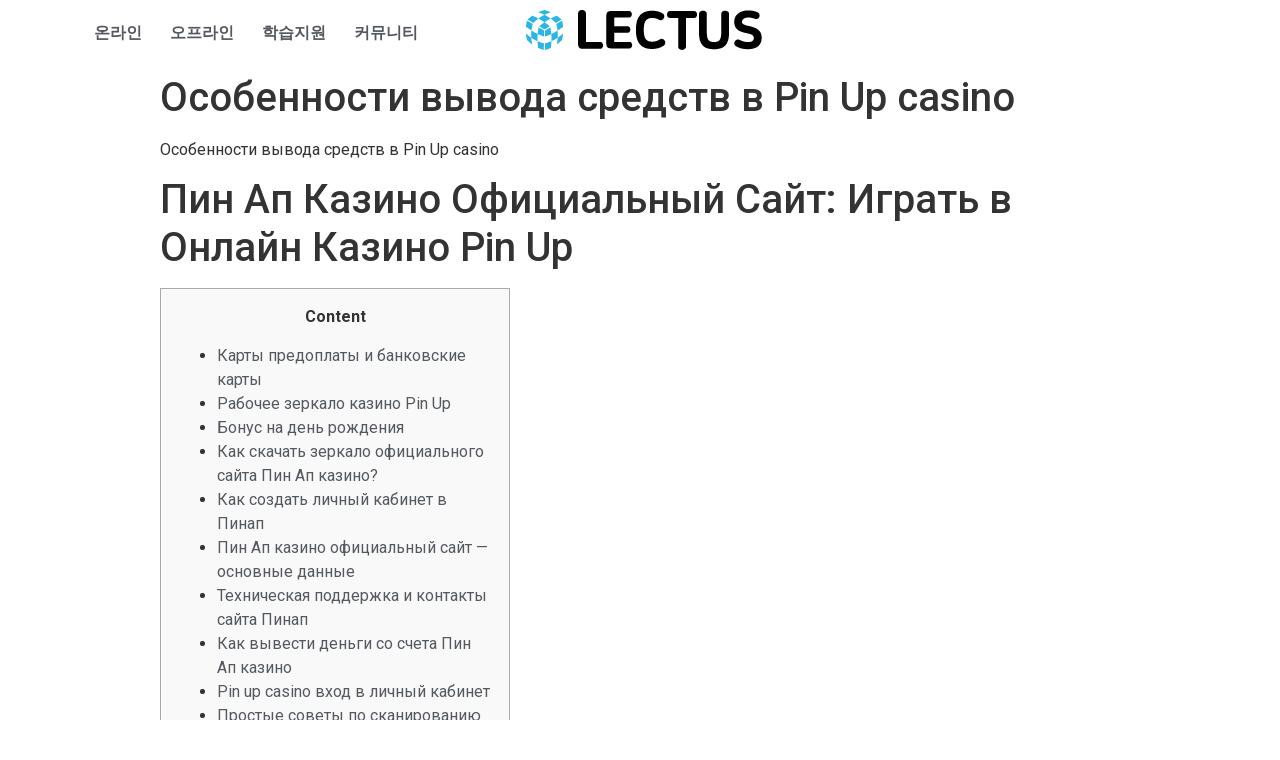

--- FILE ---
content_type: text/html; charset=UTF-8
request_url: https://project.lectus.kr/osobennosti-vyvoda-sredstv-v-pin-up-casino/
body_size: 24193
content:
<!DOCTYPE html>
<html lang="ko-KR"
	prefix="og: https://ogp.me/ns#" >
<head><style>img.lazy{min-height:1px}</style><link rel="preload" href="https://project.lectus.kr/wp-content/plugins/w3-total-cache/pub/js/lazyload.min.js" as="script">
	<meta charset="UTF-8" />
	<meta name="viewport" content="width=device-width, initial-scale=1, maximum-scale=1" />
	<link rel="profile" href="http://gmpg.org/xfn/11" />
	<link rel="pingback" href="https://project.lectus.kr/xmlrpc.php" />
	<title>Особенности вывода средств в Pin Up casino - Lectus</title>
	<style>img:is([sizes="auto" i], [sizes^="auto," i]) { contain-intrinsic-size: 3000px 1500px }</style>
	
		<!-- All in One SEO 4.1.4.5 -->
		<meta name="description" content="Особенности вывода средств в Pin Up casino Пин Ап Казино Официальный Сайт: Играть в Онлайн Казино Pin Up Content Карты предоплаты и банковские карты Рабочее зеркало казино Pin Up Бонус на день рождения Как скачать зеркало официального сайта Пин Ап казино? Как создать личный кабинет в Пинап Пин Ап казино официальный сайт — основные данные […]" />
		<meta name="robots" content="max-image-preview:large" />
		<link rel="canonical" href="https://project.lectus.kr/osobennosti-vyvoda-sredstv-v-pin-up-casino/" />
		<meta property="og:locale" content="ko_KR" />
		<meta property="og:site_name" content="Lectus - Project : IDENTITY" />
		<meta property="og:type" content="article" />
		<meta property="og:title" content="Особенности вывода средств в Pin Up casino - Lectus" />
		<meta property="og:description" content="Особенности вывода средств в Pin Up casino Пин Ап Казино Официальный Сайт: Играть в Онлайн Казино Pin Up Content Карты предоплаты и банковские карты Рабочее зеркало казино Pin Up Бонус на день рождения Как скачать зеркало официального сайта Пин Ап казино? Как создать личный кабинет в Пинап Пин Ап казино официальный сайт — основные данные […]" />
		<meta property="og:url" content="https://project.lectus.kr/osobennosti-vyvoda-sredstv-v-pin-up-casino/" />
		<meta property="article:published_time" content="2022-07-30T04:17:32+00:00" />
		<meta property="article:modified_time" content="2023-08-10T01:36:05+00:00" />
		<meta name="twitter:card" content="summary" />
		<meta name="twitter:domain" content="project.lectus.kr" />
		<meta name="twitter:title" content="Особенности вывода средств в Pin Up casino - Lectus" />
		<meta name="twitter:description" content="Особенности вывода средств в Pin Up casino Пин Ап Казино Официальный Сайт: Играть в Онлайн Казино Pin Up Content Карты предоплаты и банковские карты Рабочее зеркало казино Pin Up Бонус на день рождения Как скачать зеркало официального сайта Пин Ап казино? Как создать личный кабинет в Пинап Пин Ап казино официальный сайт — основные данные […]" />
		<script type="application/ld+json" class="aioseo-schema">
			{"@context":"https:\/\/schema.org","@graph":[{"@type":"WebSite","@id":"https:\/\/project.lectus.kr\/#website","url":"https:\/\/project.lectus.kr\/","name":"Lectus","description":"Project : IDENTITY","inLanguage":"ko-KR","publisher":{"@id":"https:\/\/project.lectus.kr\/#organization"}},{"@type":"Organization","@id":"https:\/\/project.lectus.kr\/#organization","name":"Lectus","url":"https:\/\/project.lectus.kr\/"},{"@type":"BreadcrumbList","@id":"https:\/\/project.lectus.kr\/osobennosti-vyvoda-sredstv-v-pin-up-casino\/#breadcrumblist","itemListElement":[{"@type":"ListItem","@id":"https:\/\/project.lectus.kr\/#listItem","position":1,"item":{"@type":"WebPage","@id":"https:\/\/project.lectus.kr\/","name":"\ud648","description":"PROJECT : IDENTITY\ub294 \uad6d\ub0b4\uc5d0\uc11c \ud65c\ub3d9\uc911\uc778 \ud559\uc0dd \uac74\ucd95 \uc5f0\ud569\uc744 \uc138\uc0c1\uc5d0 \uc54c\ub9ac\ub294\ub3d9\uc2dc\uc5d0 \uad50\uc721\uc744 \ud3ec\ud568\ud55c \ub2e4\uc591\ud55c \ucc3d\uc791\uc9c0\uc6d0\ud65c\ub3d9\uc744 LECTUS\uc5d0\uc11c \uc9c0\uc6d0\ud558\uc5ec \uadf8\ub4e4\uc758 \uc0dd\uac01\uc744 \uaf43 \ud53c\uc6b0\ub294 \ud504\ub85c\uc81d\ud2b8 \uc785\ub2c8\ub2e4. \ubc29\uba85\ub85d \ub0a8\uae30\uae30","url":"https:\/\/project.lectus.kr\/"},"nextItem":"https:\/\/project.lectus.kr\/osobennosti-vyvoda-sredstv-v-pin-up-casino\/#listItem"},{"@type":"ListItem","@id":"https:\/\/project.lectus.kr\/osobennosti-vyvoda-sredstv-v-pin-up-casino\/#listItem","position":2,"item":{"@type":"WebPage","@id":"https:\/\/project.lectus.kr\/osobennosti-vyvoda-sredstv-v-pin-up-casino\/","name":"\u041e\u0441\u043e\u0431\u0435\u043d\u043d\u043e\u0441\u0442\u0438 \u0432\u044b\u0432\u043e\u0434\u0430 \u0441\u0440\u0435\u0434\u0441\u0442\u0432 \u0432 Pin Up casino","description":"\u041e\u0441\u043e\u0431\u0435\u043d\u043d\u043e\u0441\u0442\u0438 \u0432\u044b\u0432\u043e\u0434\u0430 \u0441\u0440\u0435\u0434\u0441\u0442\u0432 \u0432 Pin Up casino \u041f\u0438\u043d \u0410\u043f \u041a\u0430\u0437\u0438\u043d\u043e \u041e\u0444\u0438\u0446\u0438\u0430\u043b\u044c\u043d\u044b\u0439 \u0421\u0430\u0439\u0442: \u0418\u0433\u0440\u0430\u0442\u044c \u0432 \u041e\u043d\u043b\u0430\u0439\u043d \u041a\u0430\u0437\u0438\u043d\u043e Pin Up Content \u041a\u0430\u0440\u0442\u044b \u043f\u0440\u0435\u0434\u043e\u043f\u043b\u0430\u0442\u044b \u0438 \u0431\u0430\u043d\u043a\u043e\u0432\u0441\u043a\u0438\u0435 \u043a\u0430\u0440\u0442\u044b \u0420\u0430\u0431\u043e\u0447\u0435\u0435 \u0437\u0435\u0440\u043a\u0430\u043b\u043e \u043a\u0430\u0437\u0438\u043d\u043e Pin Up \u0411\u043e\u043d\u0443\u0441 \u043d\u0430 \u0434\u0435\u043d\u044c \u0440\u043e\u0436\u0434\u0435\u043d\u0438\u044f \u041a\u0430\u043a \u0441\u043a\u0430\u0447\u0430\u0442\u044c \u0437\u0435\u0440\u043a\u0430\u043b\u043e \u043e\u0444\u0438\u0446\u0438\u0430\u043b\u044c\u043d\u043e\u0433\u043e \u0441\u0430\u0439\u0442\u0430 \u041f\u0438\u043d \u0410\u043f \u043a\u0430\u0437\u0438\u043d\u043e? \u041a\u0430\u043a \u0441\u043e\u0437\u0434\u0430\u0442\u044c \u043b\u0438\u0447\u043d\u044b\u0439 \u043a\u0430\u0431\u0438\u043d\u0435\u0442 \u0432 \u041f\u0438\u043d\u0430\u043f \u041f\u0438\u043d \u0410\u043f \u043a\u0430\u0437\u0438\u043d\u043e \u043e\u0444\u0438\u0446\u0438\u0430\u043b\u044c\u043d\u044b\u0439 \u0441\u0430\u0439\u0442 \u2014 \u043e\u0441\u043d\u043e\u0432\u043d\u044b\u0435 \u0434\u0430\u043d\u043d\u044b\u0435 [\u2026]","url":"https:\/\/project.lectus.kr\/osobennosti-vyvoda-sredstv-v-pin-up-casino\/"},"previousItem":"https:\/\/project.lectus.kr\/#listItem"}]},{"@type":"Person","@id":"https:\/\/project.lectus.kr\/author\/writer01\/#author","url":"https:\/\/project.lectus.kr\/author\/writer01\/","name":"ILHYUN HWANG"},{"@type":"WebPage","@id":"https:\/\/project.lectus.kr\/osobennosti-vyvoda-sredstv-v-pin-up-casino\/#webpage","url":"https:\/\/project.lectus.kr\/osobennosti-vyvoda-sredstv-v-pin-up-casino\/","name":"\u041e\u0441\u043e\u0431\u0435\u043d\u043d\u043e\u0441\u0442\u0438 \u0432\u044b\u0432\u043e\u0434\u0430 \u0441\u0440\u0435\u0434\u0441\u0442\u0432 \u0432 Pin Up casino - Lectus","description":"\u041e\u0441\u043e\u0431\u0435\u043d\u043d\u043e\u0441\u0442\u0438 \u0432\u044b\u0432\u043e\u0434\u0430 \u0441\u0440\u0435\u0434\u0441\u0442\u0432 \u0432 Pin Up casino \u041f\u0438\u043d \u0410\u043f \u041a\u0430\u0437\u0438\u043d\u043e \u041e\u0444\u0438\u0446\u0438\u0430\u043b\u044c\u043d\u044b\u0439 \u0421\u0430\u0439\u0442: \u0418\u0433\u0440\u0430\u0442\u044c \u0432 \u041e\u043d\u043b\u0430\u0439\u043d \u041a\u0430\u0437\u0438\u043d\u043e Pin Up Content \u041a\u0430\u0440\u0442\u044b \u043f\u0440\u0435\u0434\u043e\u043f\u043b\u0430\u0442\u044b \u0438 \u0431\u0430\u043d\u043a\u043e\u0432\u0441\u043a\u0438\u0435 \u043a\u0430\u0440\u0442\u044b \u0420\u0430\u0431\u043e\u0447\u0435\u0435 \u0437\u0435\u0440\u043a\u0430\u043b\u043e \u043a\u0430\u0437\u0438\u043d\u043e Pin Up \u0411\u043e\u043d\u0443\u0441 \u043d\u0430 \u0434\u0435\u043d\u044c \u0440\u043e\u0436\u0434\u0435\u043d\u0438\u044f \u041a\u0430\u043a \u0441\u043a\u0430\u0447\u0430\u0442\u044c \u0437\u0435\u0440\u043a\u0430\u043b\u043e \u043e\u0444\u0438\u0446\u0438\u0430\u043b\u044c\u043d\u043e\u0433\u043e \u0441\u0430\u0439\u0442\u0430 \u041f\u0438\u043d \u0410\u043f \u043a\u0430\u0437\u0438\u043d\u043e? \u041a\u0430\u043a \u0441\u043e\u0437\u0434\u0430\u0442\u044c \u043b\u0438\u0447\u043d\u044b\u0439 \u043a\u0430\u0431\u0438\u043d\u0435\u0442 \u0432 \u041f\u0438\u043d\u0430\u043f \u041f\u0438\u043d \u0410\u043f \u043a\u0430\u0437\u0438\u043d\u043e \u043e\u0444\u0438\u0446\u0438\u0430\u043b\u044c\u043d\u044b\u0439 \u0441\u0430\u0439\u0442 \u2014 \u043e\u0441\u043d\u043e\u0432\u043d\u044b\u0435 \u0434\u0430\u043d\u043d\u044b\u0435 [\u2026]","inLanguage":"ko-KR","isPartOf":{"@id":"https:\/\/project.lectus.kr\/#website"},"breadcrumb":{"@id":"https:\/\/project.lectus.kr\/osobennosti-vyvoda-sredstv-v-pin-up-casino\/#breadcrumblist"},"author":"https:\/\/project.lectus.kr\/author\/writer01\/#author","creator":"https:\/\/project.lectus.kr\/author\/writer01\/#author","datePublished":"2022-07-30T04:17:32+09:00","dateModified":"2023-08-10T01:36:05+09:00"},{"@type":"BlogPosting","@id":"https:\/\/project.lectus.kr\/osobennosti-vyvoda-sredstv-v-pin-up-casino\/#blogposting","name":"\u041e\u0441\u043e\u0431\u0435\u043d\u043d\u043e\u0441\u0442\u0438 \u0432\u044b\u0432\u043e\u0434\u0430 \u0441\u0440\u0435\u0434\u0441\u0442\u0432 \u0432 Pin Up casino - Lectus","description":"\u041e\u0441\u043e\u0431\u0435\u043d\u043d\u043e\u0441\u0442\u0438 \u0432\u044b\u0432\u043e\u0434\u0430 \u0441\u0440\u0435\u0434\u0441\u0442\u0432 \u0432 Pin Up casino \u041f\u0438\u043d \u0410\u043f \u041a\u0430\u0437\u0438\u043d\u043e \u041e\u0444\u0438\u0446\u0438\u0430\u043b\u044c\u043d\u044b\u0439 \u0421\u0430\u0439\u0442: \u0418\u0433\u0440\u0430\u0442\u044c \u0432 \u041e\u043d\u043b\u0430\u0439\u043d \u041a\u0430\u0437\u0438\u043d\u043e Pin Up Content \u041a\u0430\u0440\u0442\u044b \u043f\u0440\u0435\u0434\u043e\u043f\u043b\u0430\u0442\u044b \u0438 \u0431\u0430\u043d\u043a\u043e\u0432\u0441\u043a\u0438\u0435 \u043a\u0430\u0440\u0442\u044b \u0420\u0430\u0431\u043e\u0447\u0435\u0435 \u0437\u0435\u0440\u043a\u0430\u043b\u043e \u043a\u0430\u0437\u0438\u043d\u043e Pin Up \u0411\u043e\u043d\u0443\u0441 \u043d\u0430 \u0434\u0435\u043d\u044c \u0440\u043e\u0436\u0434\u0435\u043d\u0438\u044f \u041a\u0430\u043a \u0441\u043a\u0430\u0447\u0430\u0442\u044c \u0437\u0435\u0440\u043a\u0430\u043b\u043e \u043e\u0444\u0438\u0446\u0438\u0430\u043b\u044c\u043d\u043e\u0433\u043e \u0441\u0430\u0439\u0442\u0430 \u041f\u0438\u043d \u0410\u043f \u043a\u0430\u0437\u0438\u043d\u043e? \u041a\u0430\u043a \u0441\u043e\u0437\u0434\u0430\u0442\u044c \u043b\u0438\u0447\u043d\u044b\u0439 \u043a\u0430\u0431\u0438\u043d\u0435\u0442 \u0432 \u041f\u0438\u043d\u0430\u043f \u041f\u0438\u043d \u0410\u043f \u043a\u0430\u0437\u0438\u043d\u043e \u043e\u0444\u0438\u0446\u0438\u0430\u043b\u044c\u043d\u044b\u0439 \u0441\u0430\u0439\u0442 \u2014 \u043e\u0441\u043d\u043e\u0432\u043d\u044b\u0435 \u0434\u0430\u043d\u043d\u044b\u0435 [\u2026]","inLanguage":"ko-KR","headline":"\u041e\u0441\u043e\u0431\u0435\u043d\u043d\u043e\u0441\u0442\u0438 \u0432\u044b\u0432\u043e\u0434\u0430 \u0441\u0440\u0435\u0434\u0441\u0442\u0432 \u0432 Pin Up casino","author":{"@id":"https:\/\/project.lectus.kr\/author\/writer01\/#author"},"publisher":{"@id":"https:\/\/project.lectus.kr\/#organization"},"datePublished":"2022-07-30T04:17:32+09:00","dateModified":"2023-08-10T01:36:05+09:00","articleSection":"Uncategorized","mainEntityOfPage":{"@id":"https:\/\/project.lectus.kr\/osobennosti-vyvoda-sredstv-v-pin-up-casino\/#webpage"},"isPartOf":{"@id":"https:\/\/project.lectus.kr\/osobennosti-vyvoda-sredstv-v-pin-up-casino\/#webpage"}}]}
		</script>
		<!-- All in One SEO -->

<link rel='dns-prefetch' href='//www.googletagmanager.com' />
<link rel="alternate" type="application/rss+xml" title="Lectus &raquo; 피드" href="https://project.lectus.kr/feed/" />
<link rel="alternate" type="application/rss+xml" title="Lectus &raquo; 댓글 피드" href="https://project.lectus.kr/comments/feed/" />
<script type="text/javascript">
/* <![CDATA[ */
window._wpemojiSettings = {"baseUrl":"https:\/\/s.w.org\/images\/core\/emoji\/16.0.1\/72x72\/","ext":".png","svgUrl":"https:\/\/s.w.org\/images\/core\/emoji\/16.0.1\/svg\/","svgExt":".svg","source":{"concatemoji":"https:\/\/project.lectus.kr\/wp-includes\/js\/wp-emoji-release.min.js?ver=6.8.3"}};
/*! This file is auto-generated */
!function(s,n){var o,i,e;function c(e){try{var t={supportTests:e,timestamp:(new Date).valueOf()};sessionStorage.setItem(o,JSON.stringify(t))}catch(e){}}function p(e,t,n){e.clearRect(0,0,e.canvas.width,e.canvas.height),e.fillText(t,0,0);var t=new Uint32Array(e.getImageData(0,0,e.canvas.width,e.canvas.height).data),a=(e.clearRect(0,0,e.canvas.width,e.canvas.height),e.fillText(n,0,0),new Uint32Array(e.getImageData(0,0,e.canvas.width,e.canvas.height).data));return t.every(function(e,t){return e===a[t]})}function u(e,t){e.clearRect(0,0,e.canvas.width,e.canvas.height),e.fillText(t,0,0);for(var n=e.getImageData(16,16,1,1),a=0;a<n.data.length;a++)if(0!==n.data[a])return!1;return!0}function f(e,t,n,a){switch(t){case"flag":return n(e,"\ud83c\udff3\ufe0f\u200d\u26a7\ufe0f","\ud83c\udff3\ufe0f\u200b\u26a7\ufe0f")?!1:!n(e,"\ud83c\udde8\ud83c\uddf6","\ud83c\udde8\u200b\ud83c\uddf6")&&!n(e,"\ud83c\udff4\udb40\udc67\udb40\udc62\udb40\udc65\udb40\udc6e\udb40\udc67\udb40\udc7f","\ud83c\udff4\u200b\udb40\udc67\u200b\udb40\udc62\u200b\udb40\udc65\u200b\udb40\udc6e\u200b\udb40\udc67\u200b\udb40\udc7f");case"emoji":return!a(e,"\ud83e\udedf")}return!1}function g(e,t,n,a){var r="undefined"!=typeof WorkerGlobalScope&&self instanceof WorkerGlobalScope?new OffscreenCanvas(300,150):s.createElement("canvas"),o=r.getContext("2d",{willReadFrequently:!0}),i=(o.textBaseline="top",o.font="600 32px Arial",{});return e.forEach(function(e){i[e]=t(o,e,n,a)}),i}function t(e){var t=s.createElement("script");t.src=e,t.defer=!0,s.head.appendChild(t)}"undefined"!=typeof Promise&&(o="wpEmojiSettingsSupports",i=["flag","emoji"],n.supports={everything:!0,everythingExceptFlag:!0},e=new Promise(function(e){s.addEventListener("DOMContentLoaded",e,{once:!0})}),new Promise(function(t){var n=function(){try{var e=JSON.parse(sessionStorage.getItem(o));if("object"==typeof e&&"number"==typeof e.timestamp&&(new Date).valueOf()<e.timestamp+604800&&"object"==typeof e.supportTests)return e.supportTests}catch(e){}return null}();if(!n){if("undefined"!=typeof Worker&&"undefined"!=typeof OffscreenCanvas&&"undefined"!=typeof URL&&URL.createObjectURL&&"undefined"!=typeof Blob)try{var e="postMessage("+g.toString()+"("+[JSON.stringify(i),f.toString(),p.toString(),u.toString()].join(",")+"));",a=new Blob([e],{type:"text/javascript"}),r=new Worker(URL.createObjectURL(a),{name:"wpTestEmojiSupports"});return void(r.onmessage=function(e){c(n=e.data),r.terminate(),t(n)})}catch(e){}c(n=g(i,f,p,u))}t(n)}).then(function(e){for(var t in e)n.supports[t]=e[t],n.supports.everything=n.supports.everything&&n.supports[t],"flag"!==t&&(n.supports.everythingExceptFlag=n.supports.everythingExceptFlag&&n.supports[t]);n.supports.everythingExceptFlag=n.supports.everythingExceptFlag&&!n.supports.flag,n.DOMReady=!1,n.readyCallback=function(){n.DOMReady=!0}}).then(function(){return e}).then(function(){var e;n.supports.everything||(n.readyCallback(),(e=n.source||{}).concatemoji?t(e.concatemoji):e.wpemoji&&e.twemoji&&(t(e.twemoji),t(e.wpemoji)))}))}((window,document),window._wpemojiSettings);
/* ]]> */
</script>
<link rel='stylesheet' id='smart-coupon-css' href='https://project.lectus.kr/wp-content/plugins/woocommerce-smart-coupons/assets/css/smart-coupon.min.css?ver=6.8.3' type='text/css' media='all' />
<style id='wp-emoji-styles-inline-css' type='text/css'>

	img.wp-smiley, img.emoji {
		display: inline !important;
		border: none !important;
		box-shadow: none !important;
		height: 1em !important;
		width: 1em !important;
		margin: 0 0.07em !important;
		vertical-align: -0.1em !important;
		background: none !important;
		padding: 0 !important;
	}
</style>
<link rel='stylesheet' id='wp-block-library-css' href='https://project.lectus.kr/wp-includes/css/dist/block-library/style.min.css?ver=6.8.3' type='text/css' media='all' />
<style id='classic-theme-styles-inline-css' type='text/css'>
/*! This file is auto-generated */
.wp-block-button__link{color:#fff;background-color:#32373c;border-radius:9999px;box-shadow:none;text-decoration:none;padding:calc(.667em + 2px) calc(1.333em + 2px);font-size:1.125em}.wp-block-file__button{background:#32373c;color:#fff;text-decoration:none}
</style>
<link rel='stylesheet' id='wc-blocks-vendors-style-css' href='https://project.lectus.kr/wp-content/plugins/woocommerce/packages/woocommerce-blocks/build/wc-blocks-vendors-style.css?ver=6.5.2' type='text/css' media='all' />
<link rel='stylesheet' id='wc-blocks-style-css' href='https://project.lectus.kr/wp-content/plugins/woocommerce/packages/woocommerce-blocks/build/wc-blocks-style.css?ver=6.5.2' type='text/css' media='all' />
<style id='global-styles-inline-css' type='text/css'>
:root{--wp--preset--aspect-ratio--square: 1;--wp--preset--aspect-ratio--4-3: 4/3;--wp--preset--aspect-ratio--3-4: 3/4;--wp--preset--aspect-ratio--3-2: 3/2;--wp--preset--aspect-ratio--2-3: 2/3;--wp--preset--aspect-ratio--16-9: 16/9;--wp--preset--aspect-ratio--9-16: 9/16;--wp--preset--color--black: #000000;--wp--preset--color--cyan-bluish-gray: #abb8c3;--wp--preset--color--white: #ffffff;--wp--preset--color--pale-pink: #f78da7;--wp--preset--color--vivid-red: #cf2e2e;--wp--preset--color--luminous-vivid-orange: #ff6900;--wp--preset--color--luminous-vivid-amber: #fcb900;--wp--preset--color--light-green-cyan: #7bdcb5;--wp--preset--color--vivid-green-cyan: #00d084;--wp--preset--color--pale-cyan-blue: #8ed1fc;--wp--preset--color--vivid-cyan-blue: #0693e3;--wp--preset--color--vivid-purple: #9b51e0;--wp--preset--gradient--vivid-cyan-blue-to-vivid-purple: linear-gradient(135deg,rgba(6,147,227,1) 0%,rgb(155,81,224) 100%);--wp--preset--gradient--light-green-cyan-to-vivid-green-cyan: linear-gradient(135deg,rgb(122,220,180) 0%,rgb(0,208,130) 100%);--wp--preset--gradient--luminous-vivid-amber-to-luminous-vivid-orange: linear-gradient(135deg,rgba(252,185,0,1) 0%,rgba(255,105,0,1) 100%);--wp--preset--gradient--luminous-vivid-orange-to-vivid-red: linear-gradient(135deg,rgba(255,105,0,1) 0%,rgb(207,46,46) 100%);--wp--preset--gradient--very-light-gray-to-cyan-bluish-gray: linear-gradient(135deg,rgb(238,238,238) 0%,rgb(169,184,195) 100%);--wp--preset--gradient--cool-to-warm-spectrum: linear-gradient(135deg,rgb(74,234,220) 0%,rgb(151,120,209) 20%,rgb(207,42,186) 40%,rgb(238,44,130) 60%,rgb(251,105,98) 80%,rgb(254,248,76) 100%);--wp--preset--gradient--blush-light-purple: linear-gradient(135deg,rgb(255,206,236) 0%,rgb(152,150,240) 100%);--wp--preset--gradient--blush-bordeaux: linear-gradient(135deg,rgb(254,205,165) 0%,rgb(254,45,45) 50%,rgb(107,0,62) 100%);--wp--preset--gradient--luminous-dusk: linear-gradient(135deg,rgb(255,203,112) 0%,rgb(199,81,192) 50%,rgb(65,88,208) 100%);--wp--preset--gradient--pale-ocean: linear-gradient(135deg,rgb(255,245,203) 0%,rgb(182,227,212) 50%,rgb(51,167,181) 100%);--wp--preset--gradient--electric-grass: linear-gradient(135deg,rgb(202,248,128) 0%,rgb(113,206,126) 100%);--wp--preset--gradient--midnight: linear-gradient(135deg,rgb(2,3,129) 0%,rgb(40,116,252) 100%);--wp--preset--font-size--small: 13px;--wp--preset--font-size--medium: 20px;--wp--preset--font-size--large: 36px;--wp--preset--font-size--x-large: 42px;--wp--preset--spacing--20: 0.44rem;--wp--preset--spacing--30: 0.67rem;--wp--preset--spacing--40: 1rem;--wp--preset--spacing--50: 1.5rem;--wp--preset--spacing--60: 2.25rem;--wp--preset--spacing--70: 3.38rem;--wp--preset--spacing--80: 5.06rem;--wp--preset--shadow--natural: 6px 6px 9px rgba(0, 0, 0, 0.2);--wp--preset--shadow--deep: 12px 12px 50px rgba(0, 0, 0, 0.4);--wp--preset--shadow--sharp: 6px 6px 0px rgba(0, 0, 0, 0.2);--wp--preset--shadow--outlined: 6px 6px 0px -3px rgba(255, 255, 255, 1), 6px 6px rgba(0, 0, 0, 1);--wp--preset--shadow--crisp: 6px 6px 0px rgba(0, 0, 0, 1);}:where(.is-layout-flex){gap: 0.5em;}:where(.is-layout-grid){gap: 0.5em;}body .is-layout-flex{display: flex;}.is-layout-flex{flex-wrap: wrap;align-items: center;}.is-layout-flex > :is(*, div){margin: 0;}body .is-layout-grid{display: grid;}.is-layout-grid > :is(*, div){margin: 0;}:where(.wp-block-columns.is-layout-flex){gap: 2em;}:where(.wp-block-columns.is-layout-grid){gap: 2em;}:where(.wp-block-post-template.is-layout-flex){gap: 1.25em;}:where(.wp-block-post-template.is-layout-grid){gap: 1.25em;}.has-black-color{color: var(--wp--preset--color--black) !important;}.has-cyan-bluish-gray-color{color: var(--wp--preset--color--cyan-bluish-gray) !important;}.has-white-color{color: var(--wp--preset--color--white) !important;}.has-pale-pink-color{color: var(--wp--preset--color--pale-pink) !important;}.has-vivid-red-color{color: var(--wp--preset--color--vivid-red) !important;}.has-luminous-vivid-orange-color{color: var(--wp--preset--color--luminous-vivid-orange) !important;}.has-luminous-vivid-amber-color{color: var(--wp--preset--color--luminous-vivid-amber) !important;}.has-light-green-cyan-color{color: var(--wp--preset--color--light-green-cyan) !important;}.has-vivid-green-cyan-color{color: var(--wp--preset--color--vivid-green-cyan) !important;}.has-pale-cyan-blue-color{color: var(--wp--preset--color--pale-cyan-blue) !important;}.has-vivid-cyan-blue-color{color: var(--wp--preset--color--vivid-cyan-blue) !important;}.has-vivid-purple-color{color: var(--wp--preset--color--vivid-purple) !important;}.has-black-background-color{background-color: var(--wp--preset--color--black) !important;}.has-cyan-bluish-gray-background-color{background-color: var(--wp--preset--color--cyan-bluish-gray) !important;}.has-white-background-color{background-color: var(--wp--preset--color--white) !important;}.has-pale-pink-background-color{background-color: var(--wp--preset--color--pale-pink) !important;}.has-vivid-red-background-color{background-color: var(--wp--preset--color--vivid-red) !important;}.has-luminous-vivid-orange-background-color{background-color: var(--wp--preset--color--luminous-vivid-orange) !important;}.has-luminous-vivid-amber-background-color{background-color: var(--wp--preset--color--luminous-vivid-amber) !important;}.has-light-green-cyan-background-color{background-color: var(--wp--preset--color--light-green-cyan) !important;}.has-vivid-green-cyan-background-color{background-color: var(--wp--preset--color--vivid-green-cyan) !important;}.has-pale-cyan-blue-background-color{background-color: var(--wp--preset--color--pale-cyan-blue) !important;}.has-vivid-cyan-blue-background-color{background-color: var(--wp--preset--color--vivid-cyan-blue) !important;}.has-vivid-purple-background-color{background-color: var(--wp--preset--color--vivid-purple) !important;}.has-black-border-color{border-color: var(--wp--preset--color--black) !important;}.has-cyan-bluish-gray-border-color{border-color: var(--wp--preset--color--cyan-bluish-gray) !important;}.has-white-border-color{border-color: var(--wp--preset--color--white) !important;}.has-pale-pink-border-color{border-color: var(--wp--preset--color--pale-pink) !important;}.has-vivid-red-border-color{border-color: var(--wp--preset--color--vivid-red) !important;}.has-luminous-vivid-orange-border-color{border-color: var(--wp--preset--color--luminous-vivid-orange) !important;}.has-luminous-vivid-amber-border-color{border-color: var(--wp--preset--color--luminous-vivid-amber) !important;}.has-light-green-cyan-border-color{border-color: var(--wp--preset--color--light-green-cyan) !important;}.has-vivid-green-cyan-border-color{border-color: var(--wp--preset--color--vivid-green-cyan) !important;}.has-pale-cyan-blue-border-color{border-color: var(--wp--preset--color--pale-cyan-blue) !important;}.has-vivid-cyan-blue-border-color{border-color: var(--wp--preset--color--vivid-cyan-blue) !important;}.has-vivid-purple-border-color{border-color: var(--wp--preset--color--vivid-purple) !important;}.has-vivid-cyan-blue-to-vivid-purple-gradient-background{background: var(--wp--preset--gradient--vivid-cyan-blue-to-vivid-purple) !important;}.has-light-green-cyan-to-vivid-green-cyan-gradient-background{background: var(--wp--preset--gradient--light-green-cyan-to-vivid-green-cyan) !important;}.has-luminous-vivid-amber-to-luminous-vivid-orange-gradient-background{background: var(--wp--preset--gradient--luminous-vivid-amber-to-luminous-vivid-orange) !important;}.has-luminous-vivid-orange-to-vivid-red-gradient-background{background: var(--wp--preset--gradient--luminous-vivid-orange-to-vivid-red) !important;}.has-very-light-gray-to-cyan-bluish-gray-gradient-background{background: var(--wp--preset--gradient--very-light-gray-to-cyan-bluish-gray) !important;}.has-cool-to-warm-spectrum-gradient-background{background: var(--wp--preset--gradient--cool-to-warm-spectrum) !important;}.has-blush-light-purple-gradient-background{background: var(--wp--preset--gradient--blush-light-purple) !important;}.has-blush-bordeaux-gradient-background{background: var(--wp--preset--gradient--blush-bordeaux) !important;}.has-luminous-dusk-gradient-background{background: var(--wp--preset--gradient--luminous-dusk) !important;}.has-pale-ocean-gradient-background{background: var(--wp--preset--gradient--pale-ocean) !important;}.has-electric-grass-gradient-background{background: var(--wp--preset--gradient--electric-grass) !important;}.has-midnight-gradient-background{background: var(--wp--preset--gradient--midnight) !important;}.has-small-font-size{font-size: var(--wp--preset--font-size--small) !important;}.has-medium-font-size{font-size: var(--wp--preset--font-size--medium) !important;}.has-large-font-size{font-size: var(--wp--preset--font-size--large) !important;}.has-x-large-font-size{font-size: var(--wp--preset--font-size--x-large) !important;}
:where(.wp-block-post-template.is-layout-flex){gap: 1.25em;}:where(.wp-block-post-template.is-layout-grid){gap: 1.25em;}
:where(.wp-block-columns.is-layout-flex){gap: 2em;}:where(.wp-block-columns.is-layout-grid){gap: 2em;}
:root :where(.wp-block-pullquote){font-size: 1.5em;line-height: 1.6;}
</style>
<link rel='stylesheet' id='woocommerce-layout-css' href='https://project.lectus.kr/wp-content/plugins/woocommerce/assets/css/woocommerce-layout.css?ver=6.1.2' type='text/css' media='all' />
<link rel='stylesheet' id='woocommerce-smallscreen-css' href='https://project.lectus.kr/wp-content/plugins/woocommerce/assets/css/woocommerce-smallscreen.css?ver=6.1.2' type='text/css' media='only screen and (max-width: 768px)' />
<link rel='stylesheet' id='woocommerce-general-css' href='https://project.lectus.kr/wp-content/plugins/woocommerce/assets/css/woocommerce.css?ver=6.1.2' type='text/css' media='all' />
<style id='woocommerce-inline-inline-css' type='text/css'>
.woocommerce form .form-row .required { visibility: visible; }
</style>
<link rel='stylesheet' id='hfe-style-css' href='https://project.lectus.kr/wp-content/plugins/header-footer-elementor/assets/css/header-footer-elementor.css?ver=1.6.4' type='text/css' media='all' />
<link rel='stylesheet' id='elementor-icons-css' href='https://project.lectus.kr/wp-content/plugins/elementor/assets/lib/eicons/css/elementor-icons.min.css?ver=5.12.0' type='text/css' media='all' />
<link rel='stylesheet' id='elementor-frontend-css' href='https://project.lectus.kr/wp-content/plugins/elementor/assets/css/frontend.min.css?ver=3.4.0' type='text/css' media='all' />
<style id='elementor-frontend-inline-css' type='text/css'>
@font-face{font-family:eicons;src:url(https://project.lectus.kr/wp-content/plugins/elementor/assets/lib/eicons/fonts/eicons.eot?5.10.0);src:url(https://project.lectus.kr/wp-content/plugins/elementor/assets/lib/eicons/fonts/eicons.eot?5.10.0#iefix) format("embedded-opentype"),url(https://project.lectus.kr/wp-content/plugins/elementor/assets/lib/eicons/fonts/eicons.woff2?5.10.0) format("woff2"),url(https://project.lectus.kr/wp-content/plugins/elementor/assets/lib/eicons/fonts/eicons.woff?5.10.0) format("woff"),url(https://project.lectus.kr/wp-content/plugins/elementor/assets/lib/eicons/fonts/eicons.ttf?5.10.0) format("truetype"),url(https://project.lectus.kr/wp-content/plugins/elementor/assets/lib/eicons/fonts/eicons.svg?5.10.0#eicon) format("svg");font-weight:400;font-style:normal}
.elementor-kit-5{--e-global-color-primary:#23BFE6;--e-global-color-secondary:#54595F;--e-global-color-text:#7A7A7A;--e-global-color-accent:#23BFE6;--e-global-typography-primary-font-family:"NanumSquare";--e-global-typography-primary-font-weight:600;--e-global-typography-secondary-font-family:"NanumSquare";--e-global-typography-secondary-font-weight:400;--e-global-typography-text-font-family:"NanumSquare";--e-global-typography-text-font-weight:400;--e-global-typography-accent-font-family:"NanumSquare";--e-global-typography-accent-font-weight:500;}.elementor-kit-5 a{color:var( --e-global-color-secondary );}.elementor-kit-5 a:hover{color:var( --e-global-color-text );}.elementor-kit-5 button,.elementor-kit-5 input[type="button"],.elementor-kit-5 input[type="submit"],.elementor-kit-5 .elementor-button{color:#FFFFFF;background-color:var( --e-global-color-primary );border-style:solid;border-color:var( --e-global-color-primary );}.elementor-kit-5 button:hover,.elementor-kit-5 button:focus,.elementor-kit-5 input[type="button"]:hover,.elementor-kit-5 input[type="button"]:focus,.elementor-kit-5 input[type="submit"]:hover,.elementor-kit-5 input[type="submit"]:focus,.elementor-kit-5 .elementor-button:hover,.elementor-kit-5 .elementor-button:focus{color:var( --e-global-color-primary );background-color:#FFFFFF;border-style:solid;border-width:2px 2px 2px 2px;border-color:var( --e-global-color-primary );}.elementor-section.elementor-section-boxed > .elementor-container{max-width:1140px;}.elementor-widget:not(:last-child){margin-bottom:20px;}{}h1.entry-title{display:var(--page-title-display);}.site-header{padding-right:0px;padding-left:0px;}/* Start Custom Fonts CSS */@font-face {
	font-family: 'NanumSquare';
	font-style: normal;
	font-weight: normal;
	font-display: auto;
	src: url('http://project.lectus.kr/wp-content/uploads/2021/08/NanumSquareR.eot');
	src: url('http://project.lectus.kr/wp-content/uploads/2021/08/NanumSquareR.eot?#iefix') format('embedded-opentype'),
		url('http://project.lectus.kr/wp-content/uploads/2021/08/NanumSquareR.woff') format('woff'),
		url('http://project.lectus.kr/wp-content/uploads/2021/08/NanumSquareR.ttf') format('truetype');
}
@font-face {
	font-family: 'NanumSquare';
	font-style: normal;
	font-weight: bold;
	font-display: auto;
	src: url('http://project.lectus.kr/wp-content/uploads/2021/08/NanumSquareB.eot');
	src: url('http://project.lectus.kr/wp-content/uploads/2021/08/NanumSquareB.eot?#iefix') format('embedded-opentype'),
		url('http://project.lectus.kr/wp-content/uploads/2021/08/NanumSquareB.woff') format('woff'),
		url('http://project.lectus.kr/wp-content/uploads/2021/08/NanumSquareB.ttf') format('truetype');
}
@font-face {
	font-family: 'NanumSquare';
	font-style: normal;
	font-weight: 800;
	font-display: auto;
	src: url('http://project.lectus.kr/wp-content/uploads/2021/08/NanumSquareEB.eot');
	src: url('http://project.lectus.kr/wp-content/uploads/2021/08/NanumSquareEB.eot?#iefix') format('embedded-opentype'),
		url('http://project.lectus.kr/wp-content/uploads/2021/08/NanumSquareEB.woff') format('woff'),
		url('http://project.lectus.kr/wp-content/uploads/2021/08/NanumSquareEB.ttf') format('truetype');
}
@font-face {
	font-family: 'NanumSquare';
	font-style: normal;
	font-weight: 300;
	font-display: auto;
	src: url('http://project.lectus.kr/wp-content/uploads/2021/08/NanumSquareL.eot');
	src: url('http://project.lectus.kr/wp-content/uploads/2021/08/NanumSquareL.eot?#iefix') format('embedded-opentype'),
		url('http://project.lectus.kr/wp-content/uploads/2021/08/NanumSquareL.woff') format('woff'),
		url('http://project.lectus.kr/wp-content/uploads/2021/08/NanumSquareL.ttf') format('truetype');
}
/* End Custom Fonts CSS */
.elementor-widget-heading .elementor-heading-title{font-family:var( --e-global-typography-primary-font-family ), Sans-serif;font-weight:var( --e-global-typography-primary-font-weight );}.elementor-widget-image .widget-image-caption{font-family:var( --e-global-typography-text-font-family ), Sans-serif;font-weight:var( --e-global-typography-text-font-weight );}.elementor-widget-text-editor{font-family:var( --e-global-typography-text-font-family ), Sans-serif;font-weight:var( --e-global-typography-text-font-weight );}.elementor-widget-button .elementor-button{font-family:var( --e-global-typography-accent-font-family ), Sans-serif;font-weight:var( --e-global-typography-accent-font-weight );}.elementor-widget-divider .elementor-divider__text{font-family:var( --e-global-typography-secondary-font-family ), Sans-serif;font-weight:var( --e-global-typography-secondary-font-weight );}.elementor-widget-image-box .elementor-image-box-title{font-family:var( --e-global-typography-primary-font-family ), Sans-serif;font-weight:var( --e-global-typography-primary-font-weight );}.elementor-widget-image-box .elementor-image-box-description{font-family:var( --e-global-typography-text-font-family ), Sans-serif;font-weight:var( --e-global-typography-text-font-weight );}.elementor-widget-icon-box .elementor-icon-box-title, .elementor-widget-icon-box .elementor-icon-box-title a{font-family:var( --e-global-typography-primary-font-family ), Sans-serif;font-weight:var( --e-global-typography-primary-font-weight );}.elementor-widget-icon-box .elementor-icon-box-description{font-family:var( --e-global-typography-text-font-family ), Sans-serif;font-weight:var( --e-global-typography-text-font-weight );}.elementor-widget-star-rating .elementor-star-rating__title{font-family:var( --e-global-typography-text-font-family ), Sans-serif;font-weight:var( --e-global-typography-text-font-weight );}.elementor-widget-image-gallery .gallery-item .gallery-caption{font-family:var( --e-global-typography-accent-font-family ), Sans-serif;font-weight:var( --e-global-typography-accent-font-weight );}.elementor-widget-icon-list .elementor-icon-list-item > .elementor-icon-list-text, .elementor-widget-icon-list .elementor-icon-list-item > a{font-family:var( --e-global-typography-text-font-family ), Sans-serif;font-weight:var( --e-global-typography-text-font-weight );}.elementor-widget-counter .elementor-counter-number-wrapper{font-family:var( --e-global-typography-primary-font-family ), Sans-serif;font-weight:var( --e-global-typography-primary-font-weight );}.elementor-widget-counter .elementor-counter-title{font-family:var( --e-global-typography-secondary-font-family ), Sans-serif;font-weight:var( --e-global-typography-secondary-font-weight );}.elementor-widget-progress .elementor-title{font-family:var( --e-global-typography-text-font-family ), Sans-serif;font-weight:var( --e-global-typography-text-font-weight );}.elementor-widget-testimonial .elementor-testimonial-content{font-family:var( --e-global-typography-text-font-family ), Sans-serif;font-weight:var( --e-global-typography-text-font-weight );}.elementor-widget-testimonial .elementor-testimonial-name{font-family:var( --e-global-typography-primary-font-family ), Sans-serif;font-weight:var( --e-global-typography-primary-font-weight );}.elementor-widget-testimonial .elementor-testimonial-job{font-family:var( --e-global-typography-secondary-font-family ), Sans-serif;font-weight:var( --e-global-typography-secondary-font-weight );}.elementor-widget-tabs .elementor-tab-title{font-family:var( --e-global-typography-primary-font-family ), Sans-serif;font-weight:var( --e-global-typography-primary-font-weight );}.elementor-widget-tabs .elementor-tab-content{font-family:var( --e-global-typography-text-font-family ), Sans-serif;font-weight:var( --e-global-typography-text-font-weight );}.elementor-widget-accordion .elementor-accordion-title{font-family:var( --e-global-typography-primary-font-family ), Sans-serif;font-weight:var( --e-global-typography-primary-font-weight );}.elementor-widget-accordion .elementor-tab-content{font-family:var( --e-global-typography-text-font-family ), Sans-serif;font-weight:var( --e-global-typography-text-font-weight );}.elementor-widget-toggle .elementor-toggle-title{font-family:var( --e-global-typography-primary-font-family ), Sans-serif;font-weight:var( --e-global-typography-primary-font-weight );}.elementor-widget-toggle .elementor-tab-content{font-family:var( --e-global-typography-text-font-family ), Sans-serif;font-weight:var( --e-global-typography-text-font-weight );}.elementor-widget-alert .elementor-alert-title{font-family:var( --e-global-typography-primary-font-family ), Sans-serif;font-weight:var( --e-global-typography-primary-font-weight );}.elementor-widget-alert .elementor-alert-description{font-family:var( --e-global-typography-text-font-family ), Sans-serif;font-weight:var( --e-global-typography-text-font-weight );}.elementor-widget-retina .widget-image-caption{font-family:var( --e-global-typography-text-font-family ), Sans-serif;font-weight:var( --e-global-typography-text-font-weight );}.elementor-widget-copyright .hfe-copyright-wrapper, .elementor-widget-copyright .hfe-copyright-wrapper a{font-family:var( --e-global-typography-text-font-family ), Sans-serif;font-weight:var( --e-global-typography-text-font-weight );}.elementor-widget-navigation-menu a.hfe-menu-item, .elementor-widget-navigation-menu a.hfe-sub-menu-item{font-family:var( --e-global-typography-primary-font-family ), Sans-serif;font-weight:var( --e-global-typography-primary-font-weight );}
							.elementor-widget-navigation-menu .sub-menu li a.hfe-sub-menu-item,
							.elementor-widget-navigation-menu nav.hfe-dropdown li a.hfe-sub-menu-item,
							.elementor-widget-navigation-menu nav.hfe-dropdown li a.hfe-menu-item,
							.elementor-widget-navigation-menu nav.hfe-dropdown-expandible li a.hfe-menu-item,
							.elementor-widget-navigation-menu nav.hfe-dropdown-expandible li a.hfe-sub-menu-item{font-family:var( --e-global-typography-accent-font-family ), Sans-serif;font-weight:var( --e-global-typography-accent-font-weight );}.elementor-widget-navigation-menu .menu-item a.hfe-menu-item.elementor-button{font-family:var( --e-global-typography-accent-font-family ), Sans-serif;font-weight:var( --e-global-typography-accent-font-weight );}.elementor-widget-page-title .elementor-heading-title, .elementor-widget-page-title .hfe-page-title a{font-family:var( --e-global-typography-primary-font-family ), Sans-serif;font-weight:var( --e-global-typography-primary-font-weight );}.elementor-widget-hfe-site-title .elementor-heading-title, .elementor-widget-hfe-site-title .hfe-heading a{font-family:var( --e-global-typography-primary-font-family ), Sans-serif;font-weight:var( --e-global-typography-primary-font-weight );}.elementor-widget-hfe-site-tagline .hfe-site-tagline{font-family:var( --e-global-typography-secondary-font-family ), Sans-serif;font-weight:var( --e-global-typography-secondary-font-weight );}.elementor-widget-site-logo .widget-image-caption{font-family:var( --e-global-typography-text-font-family ), Sans-serif;font-weight:var( --e-global-typography-text-font-weight );}.elementor-widget-hfe-search-button input[type="search"].hfe-search-form__input,.elementor-widget-hfe-search-button .hfe-search-icon-toggle{font-family:var( --e-global-typography-primary-font-family ), Sans-serif;font-weight:var( --e-global-typography-primary-font-weight );}.elementor-widget-hfe-cart .hfe-menu-cart__toggle .elementor-button{font-family:var( --e-global-typography-primary-font-family ), Sans-serif;font-weight:var( --e-global-typography-primary-font-weight );}.elementor-widget-text-path{font-family:var( --e-global-typography-text-font-family ), Sans-serif;font-weight:var( --e-global-typography-text-font-weight );}.elementor-widget-theme-site-logo .widget-image-caption{font-family:var( --e-global-typography-text-font-family ), Sans-serif;font-weight:var( --e-global-typography-text-font-weight );}.elementor-widget-theme-site-title .elementor-heading-title{font-family:var( --e-global-typography-primary-font-family ), Sans-serif;font-weight:var( --e-global-typography-primary-font-weight );}.elementor-widget-theme-page-title .elementor-heading-title{font-family:var( --e-global-typography-primary-font-family ), Sans-serif;font-weight:var( --e-global-typography-primary-font-weight );}.elementor-widget-theme-post-title .elementor-heading-title{font-family:var( --e-global-typography-primary-font-family ), Sans-serif;font-weight:var( --e-global-typography-primary-font-weight );}.elementor-widget-theme-post-excerpt .elementor-widget-container{font-family:var( --e-global-typography-text-font-family ), Sans-serif;font-weight:var( --e-global-typography-text-font-weight );}.elementor-widget-theme-post-content{font-family:var( --e-global-typography-text-font-family ), Sans-serif;font-weight:var( --e-global-typography-text-font-weight );}.elementor-widget-theme-post-featured-image .widget-image-caption{font-family:var( --e-global-typography-text-font-family ), Sans-serif;font-weight:var( --e-global-typography-text-font-weight );}.elementor-widget-theme-archive-title .elementor-heading-title{font-family:var( --e-global-typography-primary-font-family ), Sans-serif;font-weight:var( --e-global-typography-primary-font-weight );}.elementor-widget-archive-posts .elementor-post__title, .elementor-widget-archive-posts .elementor-post__title a{font-family:var( --e-global-typography-primary-font-family ), Sans-serif;font-weight:var( --e-global-typography-primary-font-weight );}.elementor-widget-archive-posts .elementor-post__meta-data{font-family:var( --e-global-typography-secondary-font-family ), Sans-serif;font-weight:var( --e-global-typography-secondary-font-weight );}.elementor-widget-archive-posts .elementor-post__excerpt p{font-family:var( --e-global-typography-text-font-family ), Sans-serif;font-weight:var( --e-global-typography-text-font-weight );}.elementor-widget-archive-posts .elementor-post__read-more{font-family:var( --e-global-typography-accent-font-family ), Sans-serif;font-weight:var( --e-global-typography-accent-font-weight );}.elementor-widget-archive-posts .elementor-post__card .elementor-post__badge{font-family:var( --e-global-typography-accent-font-family ), Sans-serif;font-weight:var( --e-global-typography-accent-font-weight );}.elementor-widget-archive-posts .elementor-pagination{font-family:var( --e-global-typography-secondary-font-family ), Sans-serif;font-weight:var( --e-global-typography-secondary-font-weight );}.elementor-widget-archive-posts .elementor-posts-nothing-found{font-family:var( --e-global-typography-text-font-family ), Sans-serif;font-weight:var( --e-global-typography-text-font-weight );}.elementor-widget-posts .elementor-post__title, .elementor-widget-posts .elementor-post__title a{font-family:var( --e-global-typography-primary-font-family ), Sans-serif;font-weight:var( --e-global-typography-primary-font-weight );}.elementor-widget-posts .elementor-post__meta-data{font-family:var( --e-global-typography-secondary-font-family ), Sans-serif;font-weight:var( --e-global-typography-secondary-font-weight );}.elementor-widget-posts .elementor-post__excerpt p{font-family:var( --e-global-typography-text-font-family ), Sans-serif;font-weight:var( --e-global-typography-text-font-weight );}.elementor-widget-posts .elementor-post__read-more{font-family:var( --e-global-typography-accent-font-family ), Sans-serif;font-weight:var( --e-global-typography-accent-font-weight );}.elementor-widget-posts .elementor-post__card .elementor-post__badge{font-family:var( --e-global-typography-accent-font-family ), Sans-serif;font-weight:var( --e-global-typography-accent-font-weight );}.elementor-widget-posts .elementor-pagination{font-family:var( --e-global-typography-secondary-font-family ), Sans-serif;font-weight:var( --e-global-typography-secondary-font-weight );}.elementor-widget-portfolio .elementor-portfolio-item__title{font-family:var( --e-global-typography-primary-font-family ), Sans-serif;font-weight:var( --e-global-typography-primary-font-weight );}.elementor-widget-portfolio .elementor-portfolio__filter{font-family:var( --e-global-typography-primary-font-family ), Sans-serif;font-weight:var( --e-global-typography-primary-font-weight );}.elementor-widget-gallery .elementor-gallery-item__title{font-family:var( --e-global-typography-primary-font-family ), Sans-serif;font-weight:var( --e-global-typography-primary-font-weight );}.elementor-widget-gallery .elementor-gallery-item__description{font-family:var( --e-global-typography-text-font-family ), Sans-serif;font-weight:var( --e-global-typography-text-font-weight );}.elementor-widget-gallery .elementor-gallery-title{font-family:var( --e-global-typography-primary-font-family ), Sans-serif;font-weight:var( --e-global-typography-primary-font-weight );}.elementor-widget-form .elementor-field-group > label{font-family:var( --e-global-typography-text-font-family ), Sans-serif;font-weight:var( --e-global-typography-text-font-weight );}.elementor-widget-form .elementor-field-type-html{font-family:var( --e-global-typography-text-font-family ), Sans-serif;font-weight:var( --e-global-typography-text-font-weight );}.elementor-widget-form .elementor-field-group .elementor-field, .elementor-widget-form .elementor-field-subgroup label{font-family:var( --e-global-typography-text-font-family ), Sans-serif;font-weight:var( --e-global-typography-text-font-weight );}.elementor-widget-form .elementor-button{font-family:var( --e-global-typography-accent-font-family ), Sans-serif;font-weight:var( --e-global-typography-accent-font-weight );}.elementor-widget-form .elementor-message{font-family:var( --e-global-typography-text-font-family ), Sans-serif;font-weight:var( --e-global-typography-text-font-weight );}.elementor-widget-form .e-form__indicators__indicator, .elementor-widget-form .e-form__indicators__indicator__label{font-family:var( --e-global-typography-accent-font-family ), Sans-serif;font-weight:var( --e-global-typography-accent-font-weight );}.elementor-widget-form .e-form__indicators__indicator__progress__meter{font-family:var( --e-global-typography-accent-font-family ), Sans-serif;font-weight:var( --e-global-typography-accent-font-weight );}.elementor-widget-login .elementor-form-fields-wrapper label{font-family:var( --e-global-typography-text-font-family ), Sans-serif;font-weight:var( --e-global-typography-text-font-weight );}.elementor-widget-login .elementor-field-group .elementor-field, .elementor-widget-login .elementor-field-subgroup label{font-family:var( --e-global-typography-text-font-family ), Sans-serif;font-weight:var( --e-global-typography-text-font-weight );}.elementor-widget-login .elementor-button{font-family:var( --e-global-typography-accent-font-family ), Sans-serif;font-weight:var( --e-global-typography-accent-font-weight );}.elementor-widget-login .elementor-widget-container .elementor-login__logged-in-message{font-family:var( --e-global-typography-text-font-family ), Sans-serif;font-weight:var( --e-global-typography-text-font-weight );}.elementor-widget-slides .elementor-slide-heading{font-family:var( --e-global-typography-primary-font-family ), Sans-serif;font-weight:var( --e-global-typography-primary-font-weight );}.elementor-widget-slides .elementor-slide-description{font-family:var( --e-global-typography-secondary-font-family ), Sans-serif;font-weight:var( --e-global-typography-secondary-font-weight );}.elementor-widget-slides .elementor-slide-button{font-family:var( --e-global-typography-accent-font-family ), Sans-serif;font-weight:var( --e-global-typography-accent-font-weight );}.elementor-widget-nav-menu .elementor-nav-menu .elementor-item{font-family:var( --e-global-typography-primary-font-family ), Sans-serif;font-weight:var( --e-global-typography-primary-font-weight );}.elementor-widget-nav-menu .elementor-nav-menu--dropdown .elementor-item, .elementor-widget-nav-menu .elementor-nav-menu--dropdown  .elementor-sub-item{font-family:var( --e-global-typography-accent-font-family ), Sans-serif;font-weight:var( --e-global-typography-accent-font-weight );}.elementor-widget-animated-headline .elementor-headline{font-family:var( --e-global-typography-primary-font-family ), Sans-serif;font-weight:var( --e-global-typography-primary-font-weight );}.elementor-widget-animated-headline .elementor-headline-dynamic-text{font-family:var( --e-global-typography-primary-font-family ), Sans-serif;font-weight:var( --e-global-typography-primary-font-weight );}.elementor-widget-hotspot .widget-image-caption{font-family:var( --e-global-typography-text-font-family ), Sans-serif;font-weight:var( --e-global-typography-text-font-weight );}.elementor-widget-hotspot .e-hotspot__label{font-family:var( --e-global-typography-primary-font-family ), Sans-serif;font-weight:var( --e-global-typography-primary-font-weight );}.elementor-widget-hotspot .e-hotspot__tooltip{font-family:var( --e-global-typography-secondary-font-family ), Sans-serif;font-weight:var( --e-global-typography-secondary-font-weight );}.elementor-widget-price-list .elementor-price-list-header{font-family:var( --e-global-typography-primary-font-family ), Sans-serif;font-weight:var( --e-global-typography-primary-font-weight );}.elementor-widget-price-list .elementor-price-list-description{font-family:var( --e-global-typography-text-font-family ), Sans-serif;font-weight:var( --e-global-typography-text-font-weight );}.elementor-widget-price-table .elementor-price-table__heading{font-family:var( --e-global-typography-primary-font-family ), Sans-serif;font-weight:var( --e-global-typography-primary-font-weight );}.elementor-widget-price-table .elementor-price-table__subheading{font-family:var( --e-global-typography-secondary-font-family ), Sans-serif;font-weight:var( --e-global-typography-secondary-font-weight );}.elementor-widget-price-table .elementor-price-table__price{font-family:var( --e-global-typography-primary-font-family ), Sans-serif;font-weight:var( --e-global-typography-primary-font-weight );}.elementor-widget-price-table .elementor-price-table__original-price{font-family:var( --e-global-typography-primary-font-family ), Sans-serif;font-weight:var( --e-global-typography-primary-font-weight );}.elementor-widget-price-table .elementor-price-table__period{font-family:var( --e-global-typography-secondary-font-family ), Sans-serif;font-weight:var( --e-global-typography-secondary-font-weight );}.elementor-widget-price-table .elementor-price-table__features-list li{font-family:var( --e-global-typography-text-font-family ), Sans-serif;font-weight:var( --e-global-typography-text-font-weight );}.elementor-widget-price-table .elementor-price-table__button{font-family:var( --e-global-typography-accent-font-family ), Sans-serif;font-weight:var( --e-global-typography-accent-font-weight );}.elementor-widget-price-table .elementor-price-table__additional_info{font-family:var( --e-global-typography-text-font-family ), Sans-serif;font-weight:var( --e-global-typography-text-font-weight );}.elementor-widget-price-table .elementor-price-table__ribbon-inner{font-family:var( --e-global-typography-accent-font-family ), Sans-serif;font-weight:var( --e-global-typography-accent-font-weight );}.elementor-widget-flip-box .elementor-flip-box__front .elementor-flip-box__layer__title{font-family:var( --e-global-typography-primary-font-family ), Sans-serif;font-weight:var( --e-global-typography-primary-font-weight );}.elementor-widget-flip-box .elementor-flip-box__front .elementor-flip-box__layer__description{font-family:var( --e-global-typography-text-font-family ), Sans-serif;font-weight:var( --e-global-typography-text-font-weight );}.elementor-widget-flip-box .elementor-flip-box__back .elementor-flip-box__layer__title{font-family:var( --e-global-typography-primary-font-family ), Sans-serif;font-weight:var( --e-global-typography-primary-font-weight );}.elementor-widget-flip-box .elementor-flip-box__back .elementor-flip-box__layer__description{font-family:var( --e-global-typography-text-font-family ), Sans-serif;font-weight:var( --e-global-typography-text-font-weight );}.elementor-widget-flip-box .elementor-flip-box__button{font-family:var( --e-global-typography-accent-font-family ), Sans-serif;font-weight:var( --e-global-typography-accent-font-weight );}.elementor-widget-call-to-action .elementor-cta__title{font-family:var( --e-global-typography-primary-font-family ), Sans-serif;font-weight:var( --e-global-typography-primary-font-weight );}.elementor-widget-call-to-action .elementor-cta__description{font-family:var( --e-global-typography-text-font-family ), Sans-serif;font-weight:var( --e-global-typography-text-font-weight );}.elementor-widget-call-to-action .elementor-cta__button{font-family:var( --e-global-typography-accent-font-family ), Sans-serif;font-weight:var( --e-global-typography-accent-font-weight );}.elementor-widget-call-to-action .elementor-ribbon-inner{font-family:var( --e-global-typography-accent-font-family ), Sans-serif;font-weight:var( --e-global-typography-accent-font-weight );}.elementor-widget-media-carousel .elementor-carousel-image-overlay{font-family:var( --e-global-typography-accent-font-family ), Sans-serif;font-weight:var( --e-global-typography-accent-font-weight );}.elementor-widget-testimonial-carousel .elementor-testimonial__text{font-family:var( --e-global-typography-text-font-family ), Sans-serif;font-weight:var( --e-global-typography-text-font-weight );}.elementor-widget-testimonial-carousel .elementor-testimonial__name{font-family:var( --e-global-typography-primary-font-family ), Sans-serif;font-weight:var( --e-global-typography-primary-font-weight );}.elementor-widget-testimonial-carousel .elementor-testimonial__title{font-family:var( --e-global-typography-secondary-font-family ), Sans-serif;font-weight:var( --e-global-typography-secondary-font-weight );}.elementor-widget-reviews .elementor-testimonial__header, .elementor-widget-reviews .elementor-testimonial__name{font-family:var( --e-global-typography-primary-font-family ), Sans-serif;font-weight:var( --e-global-typography-primary-font-weight );}.elementor-widget-reviews .elementor-testimonial__text{font-family:var( --e-global-typography-text-font-family ), Sans-serif;font-weight:var( --e-global-typography-text-font-weight );}.elementor-widget-table-of-contents .elementor-toc__header, .elementor-widget-table-of-contents .elementor-toc__header-title{font-family:var( --e-global-typography-primary-font-family ), Sans-serif;font-weight:var( --e-global-typography-primary-font-weight );}.elementor-widget-table-of-contents .elementor-toc__list-item{font-family:var( --e-global-typography-text-font-family ), Sans-serif;font-weight:var( --e-global-typography-text-font-weight );}.elementor-widget-countdown .elementor-countdown-digits{font-family:var( --e-global-typography-text-font-family ), Sans-serif;font-weight:var( --e-global-typography-text-font-weight );}.elementor-widget-countdown .elementor-countdown-label{font-family:var( --e-global-typography-secondary-font-family ), Sans-serif;font-weight:var( --e-global-typography-secondary-font-weight );}.elementor-widget-countdown .elementor-countdown-expire--message{font-family:var( --e-global-typography-text-font-family ), Sans-serif;font-weight:var( --e-global-typography-text-font-weight );}.elementor-widget-search-form input[type="search"].elementor-search-form__input{font-family:var( --e-global-typography-text-font-family ), Sans-serif;font-weight:var( --e-global-typography-text-font-weight );}.elementor-widget-search-form .elementor-search-form__submit{font-family:var( --e-global-typography-text-font-family ), Sans-serif;font-weight:var( --e-global-typography-text-font-weight );}.elementor-widget-author-box .elementor-author-box__name{font-family:var( --e-global-typography-primary-font-family ), Sans-serif;font-weight:var( --e-global-typography-primary-font-weight );}.elementor-widget-author-box .elementor-author-box__bio{font-family:var( --e-global-typography-text-font-family ), Sans-serif;font-weight:var( --e-global-typography-text-font-weight );}.elementor-widget-author-box .elementor-author-box__button{font-family:var( --e-global-typography-accent-font-family ), Sans-serif;font-weight:var( --e-global-typography-accent-font-weight );}.elementor-widget-post-navigation span.post-navigation__prev--label, .elementor-widget-post-navigation span.post-navigation__next--label{font-family:var( --e-global-typography-secondary-font-family ), Sans-serif;font-weight:var( --e-global-typography-secondary-font-weight );}.elementor-widget-post-navigation span.post-navigation__prev--title, .elementor-widget-post-navigation span.post-navigation__next--title{font-family:var( --e-global-typography-secondary-font-family ), Sans-serif;font-weight:var( --e-global-typography-secondary-font-weight );}.elementor-widget-post-info .elementor-icon-list-item{font-family:var( --e-global-typography-text-font-family ), Sans-serif;font-weight:var( --e-global-typography-text-font-weight );}.elementor-widget-sitemap .elementor-sitemap-title{font-family:var( --e-global-typography-primary-font-family ), Sans-serif;font-weight:var( --e-global-typography-primary-font-weight );}.elementor-widget-sitemap .elementor-sitemap-item, .elementor-widget-sitemap span.elementor-sitemap-list, .elementor-widget-sitemap .elementor-sitemap-item a{font-family:var( --e-global-typography-text-font-family ), Sans-serif;font-weight:var( --e-global-typography-text-font-weight );}.elementor-widget-wc-archive-products.elementor-wc-products ul.products li.product .woocommerce-loop-product__title, .elementor-widget-wc-archive-products.elementor-wc-products ul.products li.product .woocommerce-loop-category__title{font-family:var( --e-global-typography-primary-font-family ), Sans-serif;font-weight:var( --e-global-typography-primary-font-weight );}.elementor-widget-wc-archive-products.elementor-wc-products ul.products li.product .price{font-family:var( --e-global-typography-primary-font-family ), Sans-serif;font-weight:var( --e-global-typography-primary-font-weight );}.elementor-widget-wc-archive-products.elementor-wc-products ul.products li.product .price del {font-family:var( --e-global-typography-primary-font-family ), Sans-serif;font-weight:var( --e-global-typography-primary-font-weight );}.elementor-widget-wc-archive-products.elementor-wc-products ul.products li.product .button{font-family:var( --e-global-typography-accent-font-family ), Sans-serif;font-weight:var( --e-global-typography-accent-font-weight );}.elementor-widget-wc-archive-products.elementor-wc-products .added_to_cart{font-family:var( --e-global-typography-accent-font-family ), Sans-serif;font-weight:var( --e-global-typography-accent-font-weight );}.elementor-widget-wc-archive-products .elementor-products-nothing-found{font-family:var( --e-global-typography-text-font-family ), Sans-serif;font-weight:var( --e-global-typography-text-font-weight );}.elementor-widget-woocommerce-archive-products.elementor-wc-products ul.products li.product .woocommerce-loop-product__title, .elementor-widget-woocommerce-archive-products.elementor-wc-products ul.products li.product .woocommerce-loop-category__title{font-family:var( --e-global-typography-primary-font-family ), Sans-serif;font-weight:var( --e-global-typography-primary-font-weight );}.elementor-widget-woocommerce-archive-products.elementor-wc-products ul.products li.product .price{font-family:var( --e-global-typography-primary-font-family ), Sans-serif;font-weight:var( --e-global-typography-primary-font-weight );}.elementor-widget-woocommerce-archive-products.elementor-wc-products ul.products li.product .price del {font-family:var( --e-global-typography-primary-font-family ), Sans-serif;font-weight:var( --e-global-typography-primary-font-weight );}.elementor-widget-woocommerce-archive-products.elementor-wc-products ul.products li.product .button{font-family:var( --e-global-typography-accent-font-family ), Sans-serif;font-weight:var( --e-global-typography-accent-font-weight );}.elementor-widget-woocommerce-archive-products.elementor-wc-products .added_to_cart{font-family:var( --e-global-typography-accent-font-family ), Sans-serif;font-weight:var( --e-global-typography-accent-font-weight );}.elementor-widget-woocommerce-archive-products .elementor-products-nothing-found{font-family:var( --e-global-typography-text-font-family ), Sans-serif;font-weight:var( --e-global-typography-text-font-weight );}.elementor-widget-woocommerce-products.elementor-wc-products ul.products li.product .woocommerce-loop-product__title, .elementor-widget-woocommerce-products.elementor-wc-products ul.products li.product .woocommerce-loop-category__title{font-family:var( --e-global-typography-primary-font-family ), Sans-serif;font-weight:var( --e-global-typography-primary-font-weight );}.elementor-widget-woocommerce-products.elementor-wc-products ul.products li.product .price{font-family:var( --e-global-typography-primary-font-family ), Sans-serif;font-weight:var( --e-global-typography-primary-font-weight );}.elementor-widget-woocommerce-products.elementor-wc-products ul.products li.product .price del {font-family:var( --e-global-typography-primary-font-family ), Sans-serif;font-weight:var( --e-global-typography-primary-font-weight );}.elementor-widget-woocommerce-products.elementor-wc-products ul.products li.product .button{font-family:var( --e-global-typography-accent-font-family ), Sans-serif;font-weight:var( --e-global-typography-accent-font-weight );}.elementor-widget-woocommerce-products.elementor-wc-products .added_to_cart{font-family:var( --e-global-typography-accent-font-family ), Sans-serif;font-weight:var( --e-global-typography-accent-font-weight );}.elementor-widget-wc-products.elementor-wc-products ul.products li.product .woocommerce-loop-product__title, .elementor-widget-wc-products.elementor-wc-products ul.products li.product .woocommerce-loop-category__title{font-family:var( --e-global-typography-primary-font-family ), Sans-serif;font-weight:var( --e-global-typography-primary-font-weight );}.elementor-widget-wc-products.elementor-wc-products ul.products li.product .price{font-family:var( --e-global-typography-primary-font-family ), Sans-serif;font-weight:var( --e-global-typography-primary-font-weight );}.elementor-widget-wc-products.elementor-wc-products ul.products li.product .price del {font-family:var( --e-global-typography-primary-font-family ), Sans-serif;font-weight:var( --e-global-typography-primary-font-weight );}.elementor-widget-wc-products.elementor-wc-products ul.products li.product .button{font-family:var( --e-global-typography-accent-font-family ), Sans-serif;font-weight:var( --e-global-typography-accent-font-weight );}.elementor-widget-wc-products.elementor-wc-products .added_to_cart{font-family:var( --e-global-typography-accent-font-family ), Sans-serif;font-weight:var( --e-global-typography-accent-font-weight );}.elementor-widget-wc-add-to-cart .elementor-button{font-family:var( --e-global-typography-accent-font-family ), Sans-serif;font-weight:var( --e-global-typography-accent-font-weight );}.elementor-widget-wc-categories .woocommerce .woocommerce-loop-category__title{font-family:var( --e-global-typography-primary-font-family ), Sans-serif;font-weight:var( --e-global-typography-primary-font-weight );}.elementor-widget-wc-categories .woocommerce-loop-category__title .count{font-family:var( --e-global-typography-primary-font-family ), Sans-serif;font-weight:var( --e-global-typography-primary-font-weight );}.elementor-widget-woocommerce-menu-cart .elementor-menu-cart__toggle .elementor-button{font-family:var( --e-global-typography-primary-font-family ), Sans-serif;font-weight:var( --e-global-typography-primary-font-weight );}.elementor-widget-woocommerce-menu-cart .elementor-menu-cart__product-name, .elementor-widget-woocommerce-menu-cart .elementor-menu-cart__product-name a{font-family:var( --e-global-typography-primary-font-family ), Sans-serif;font-weight:var( --e-global-typography-primary-font-weight );}.elementor-widget-woocommerce-menu-cart .elementor-menu-cart__product-price{font-family:var( --e-global-typography-primary-font-family ), Sans-serif;font-weight:var( --e-global-typography-primary-font-weight );}.elementor-widget-woocommerce-menu-cart .elementor-menu-cart__footer-buttons .elementor-button{font-family:var( --e-global-typography-primary-font-family ), Sans-serif;font-weight:var( --e-global-typography-primary-font-weight );}.elementor-widget-woocommerce-product-title .elementor-heading-title{font-family:var( --e-global-typography-primary-font-family ), Sans-serif;font-weight:var( --e-global-typography-primary-font-weight );}.woocommerce .elementor-widget-woocommerce-product-price .price{font-family:var( --e-global-typography-primary-font-family ), Sans-serif;font-weight:var( --e-global-typography-primary-font-weight );}.elementor-widget-woocommerce-product-content{font-family:var( --e-global-typography-text-font-family ), Sans-serif;font-weight:var( --e-global-typography-text-font-weight );}.elementor-widget-woocommerce-product-related.elementor-wc-products ul.products li.product .woocommerce-loop-product__title, .elementor-widget-woocommerce-product-related.elementor-wc-products ul.products li.product .woocommerce-loop-category__title{font-family:var( --e-global-typography-primary-font-family ), Sans-serif;font-weight:var( --e-global-typography-primary-font-weight );}.elementor-widget-woocommerce-product-related.elementor-wc-products ul.products li.product .price{font-family:var( --e-global-typography-primary-font-family ), Sans-serif;font-weight:var( --e-global-typography-primary-font-weight );}.elementor-widget-woocommerce-product-related.elementor-wc-products ul.products li.product .price del {font-family:var( --e-global-typography-primary-font-family ), Sans-serif;font-weight:var( --e-global-typography-primary-font-weight );}.elementor-widget-woocommerce-product-related.elementor-wc-products ul.products li.product .button{font-family:var( --e-global-typography-accent-font-family ), Sans-serif;font-weight:var( --e-global-typography-accent-font-weight );}.elementor-widget-woocommerce-product-related.elementor-wc-products .added_to_cart{font-family:var( --e-global-typography-accent-font-family ), Sans-serif;font-weight:var( --e-global-typography-accent-font-weight );}.woocommerce .elementor-widget-woocommerce-product-related.elementor-wc-products .products > h2{font-family:var( --e-global-typography-primary-font-family ), Sans-serif;font-weight:var( --e-global-typography-primary-font-weight );}.elementor-widget-woocommerce-product-upsell.elementor-wc-products ul.products li.product .woocommerce-loop-product__title, .elementor-widget-woocommerce-product-upsell.elementor-wc-products ul.products li.product .woocommerce-loop-category__title{font-family:var( --e-global-typography-primary-font-family ), Sans-serif;font-weight:var( --e-global-typography-primary-font-weight );}.elementor-widget-woocommerce-product-upsell.elementor-wc-products ul.products li.product .price{font-family:var( --e-global-typography-primary-font-family ), Sans-serif;font-weight:var( --e-global-typography-primary-font-weight );}.elementor-widget-woocommerce-product-upsell.elementor-wc-products ul.products li.product .price del {font-family:var( --e-global-typography-primary-font-family ), Sans-serif;font-weight:var( --e-global-typography-primary-font-weight );}.elementor-widget-woocommerce-product-upsell.elementor-wc-products ul.products li.product .button{font-family:var( --e-global-typography-accent-font-family ), Sans-serif;font-weight:var( --e-global-typography-accent-font-weight );}.elementor-widget-woocommerce-product-upsell.elementor-wc-products .added_to_cart{font-family:var( --e-global-typography-accent-font-family ), Sans-serif;font-weight:var( --e-global-typography-accent-font-weight );}.elementor-widget-woocommerce-product-upsell.elementor-wc-products .products > h2{font-family:var( --e-global-typography-primary-font-family ), Sans-serif;font-weight:var( --e-global-typography-primary-font-weight );}.elementor-widget-lottie .e-lottie__caption{font-family:var( --e-global-typography-text-font-family ), Sans-serif;font-weight:var( --e-global-typography-text-font-weight );}.elementor-widget-video-playlist .e-tab-title .e-tab-title-text{font-family:var( --e-global-typography-text-font-family ), Sans-serif;font-weight:var( --e-global-typography-text-font-weight );}.elementor-widget-video-playlist .e-tabs-items-wrapper .e-tab-title:where( .e-active, :hover ) .e-tab-title-text{font-family:var( --e-global-typography-text-font-family ), Sans-serif;font-weight:var( --e-global-typography-text-font-weight );}.elementor-widget-video-playlist .e-tabs-inner-tabs .e-inner-tabs-wrapper .e-inner-tab-title a{font-family:var( --e-global-typography-text-font-family ), Sans-serif;font-weight:var( --e-global-typography-text-font-weight );}.elementor-widget-video-playlist .e-tabs-inner-tabs .e-inner-tabs-content-wrapper .e-inner-tab-content .e-inner-tab-text{font-family:var( --e-global-typography-text-font-family ), Sans-serif;font-weight:var( --e-global-typography-text-font-weight );}.elementor-widget-video-playlist .e-tabs-inner-tabs .e-inner-tabs-content-wrapper .e-inner-tab-content button{font-family:var( --e-global-typography-accent-font-family ), Sans-serif;font-weight:var( --e-global-typography-accent-font-weight );}.elementor-widget-paypal-button .elementor-button{font-family:var( --e-global-typography-accent-font-family ), Sans-serif;font-weight:var( --e-global-typography-accent-font-weight );}.elementor-widget-paypal-button .elementor-message{font-family:var( --e-global-typography-text-font-family ), Sans-serif;font-weight:var( --e-global-typography-text-font-weight );}
.elementor-27 .elementor-element.elementor-element-827d874 .elementor-menu-toggle{margin:0 auto;}.elementor-27 .elementor-element.elementor-element-827d874 .elementor-nav-menu .elementor-item{font-family:"Roboto", Sans-serif;font-weight:600;}.elementor-27 .elementor-element.elementor-element-827d874 .elementor-nav-menu--main .elementor-item{padding-left:14px;padding-right:14px;}.elementor-27 .elementor-element.elementor-element-41cdbcd{text-align:center;}.elementor-27 .elementor-element.elementor-element-41cdbcd img{width:100%;max-width:100%;height:40px;}.elementor-27 .elementor-element.elementor-element-fb6d245 .elementor-menu-toggle{margin:0 auto;}.elementor-27 .elementor-element.elementor-element-fb6d245 .elementor-nav-menu .elementor-item{font-family:"Roboto", Sans-serif;font-weight:600;}.elementor-27 .elementor-element.elementor-element-fb6d245 .elementor-nav-menu--main .elementor-item{padding-left:14px;padding-right:14px;}@media(max-width:767px){.elementor-27 .elementor-element.elementor-element-d241bfe{padding:10px 0px 10px 0px;}.elementor-27 .elementor-element.elementor-element-affa2cd{width:85%;}.elementor-bc-flex-widget .elementor-27 .elementor-element.elementor-element-affa2cd.elementor-column .elementor-widget-wrap{align-items:center;}.elementor-27 .elementor-element.elementor-element-affa2cd.elementor-column.elementor-element[data-element_type="column"] > .elementor-widget-wrap.elementor-element-populated{align-content:center;align-items:center;}.elementor-27 .elementor-element.elementor-element-affa2cd.elementor-column > .elementor-widget-wrap{justify-content:flex-start;}.elementor-27 .elementor-element.elementor-element-41cdbcd{text-align:left;}.elementor-27 .elementor-element.elementor-element-41cdbcd img{height:18px;}.elementor-27 .elementor-element.elementor-element-8165a07{width:15%;}.elementor-bc-flex-widget .elementor-27 .elementor-element.elementor-element-8165a07.elementor-column .elementor-widget-wrap{align-items:center;}.elementor-27 .elementor-element.elementor-element-8165a07.elementor-column.elementor-element[data-element_type="column"] > .elementor-widget-wrap.elementor-element-populated{align-content:center;align-items:center;}.elementor-27 .elementor-element.elementor-element-fb6d245 .elementor-menu-toggle{font-size:16px;}}
.elementor-86 .elementor-element.elementor-element-6a104eb{--divider-border-style:solid;--divider-color:#0000004F;--divider-border-width:1px;}.elementor-86 .elementor-element.elementor-element-6a104eb .elementor-divider-separator{width:100%;}.elementor-86 .elementor-element.elementor-element-6a104eb .elementor-divider{padding-top:15px;padding-bottom:15px;}.elementor-86 .elementor-element.elementor-element-f691247{font-family:"NanumSquare", Sans-serif;font-size:14px;font-weight:800;line-height:21px;}.elementor-86 .elementor-element.elementor-element-34a6195{font-family:"NanumSquare", Sans-serif;font-size:14px;font-weight:600;letter-spacing:-1px;}.elementor-86 .elementor-element.elementor-element-17daece > .elementor-widget-wrap > .elementor-widget:not(.elementor-widget__width-auto):not(.elementor-widget__width-initial):not(:last-child):not(.elementor-absolute){margin-bottom:5px;}.elementor-86 .elementor-element.elementor-element-693ec5d{color:#808080;font-family:"NanumSquare", Sans-serif;font-size:16px;font-weight:bold;}@media(min-width:768px){.elementor-86 .elementor-element.elementor-element-46e48e4{width:15%;}.elementor-86 .elementor-element.elementor-element-2370161{width:42.5%;}.elementor-86 .elementor-element.elementor-element-17daece{width:42.164%;}}/* Start custom CSS for button, class: .elementor-element-63f5adf */#onetoone .elementor-button {
    width: 100%;
}/* End custom CSS */
</style>
<link rel='stylesheet' id='elementor-pro-css' href='https://project.lectus.kr/wp-content/plugins/elementor-pro/assets/css/frontend.min.css?ver=3.3.7' type='text/css' media='all' />
<link rel='stylesheet' id='font-awesome-5-all-css' href='https://project.lectus.kr/wp-content/plugins/elementor/assets/lib/font-awesome/css/all.min.css?ver=3.4.0' type='text/css' media='all' />
<link rel='stylesheet' id='font-awesome-4-shim-css' href='https://project.lectus.kr/wp-content/plugins/elementor/assets/lib/font-awesome/css/v4-shims.min.css?ver=3.4.0' type='text/css' media='all' />
<link rel='stylesheet' id='hfe-widgets-style-css' href='https://project.lectus.kr/wp-content/plugins/header-footer-elementor/inc/widgets-css/frontend.css?ver=1.6.4' type='text/css' media='all' />
<link rel='stylesheet' id='hello-elementor-css' href='https://project.lectus.kr/wp-content/themes/hello-elementor/style.min.css?ver=2.4.1' type='text/css' media='all' />
<link rel='stylesheet' id='hello-elementor-theme-style-css' href='https://project.lectus.kr/wp-content/themes/hello-elementor/theme.min.css?ver=2.4.1' type='text/css' media='all' />
<link rel='stylesheet' id='google-fonts-1-css' href='https://fonts.googleapis.com/css?family=Roboto%3A100%2C100italic%2C200%2C200italic%2C300%2C300italic%2C400%2C400italic%2C500%2C500italic%2C600%2C600italic%2C700%2C700italic%2C800%2C800italic%2C900%2C900italic&#038;display=auto&#038;ver=6.8.3' type='text/css' media='all' />
<link rel='stylesheet' id='elementor-icons-shared-0-css' href='https://project.lectus.kr/wp-content/plugins/elementor/assets/lib/font-awesome/css/fontawesome.min.css?ver=5.15.3' type='text/css' media='all' />
<link rel='stylesheet' id='elementor-icons-fa-solid-css' href='https://project.lectus.kr/wp-content/plugins/elementor/assets/lib/font-awesome/css/solid.min.css?ver=5.15.3' type='text/css' media='all' />
<script type="text/javascript" src="https://project.lectus.kr/wp-includes/js/jquery/jquery.min.js?ver=3.7.1" id="jquery-core-js"></script>
<script type="text/javascript" src="https://project.lectus.kr/wp-includes/js/jquery/jquery-migrate.min.js?ver=3.4.1" id="jquery-migrate-js"></script>
<script type="text/javascript" src="https://project.lectus.kr/wp-content/plugins/elementor/assets/lib/font-awesome/js/v4-shims.min.js?ver=3.4.0" id="font-awesome-4-shim-js"></script>
<script type="text/javascript" src="https://www.googletagmanager.com/gtag/js?id=UA-207388399-1" id="google_gtagjs-js" async></script>
<script type="text/javascript" id="google_gtagjs-js-after">
/* <![CDATA[ */
window.dataLayer = window.dataLayer || [];function gtag(){dataLayer.push(arguments);}
gtag('set', 'linker', {"domains":["project.lectus.kr"]} );
gtag("js", new Date());
gtag("set", "developer_id.dZTNiMT", true);
gtag("config", "UA-207388399-1", {"anonymize_ip":true});
/* ]]> */
</script>
<link rel="https://api.w.org/" href="https://project.lectus.kr/wp-json/" /><link rel="alternate" title="JSON" type="application/json" href="https://project.lectus.kr/wp-json/wp/v2/posts/2312" /><link rel="EditURI" type="application/rsd+xml" title="RSD" href="https://project.lectus.kr/xmlrpc.php?rsd" />
<meta name="generator" content="WordPress 6.8.3" />
<meta name="generator" content="WooCommerce 6.1.2" />
<link rel='shortlink' href='https://project.lectus.kr/?p=2312' />
<link rel="alternate" title="oEmbed (JSON)" type="application/json+oembed" href="https://project.lectus.kr/wp-json/oembed/1.0/embed?url=https%3A%2F%2Fproject.lectus.kr%2Fosobennosti-vyvoda-sredstv-v-pin-up-casino%2F" />
<link rel="alternate" title="oEmbed (XML)" type="text/xml+oembed" href="https://project.lectus.kr/wp-json/oembed/1.0/embed?url=https%3A%2F%2Fproject.lectus.kr%2Fosobennosti-vyvoda-sredstv-v-pin-up-casino%2F&#038;format=xml" />
<meta name="generator" content="Site Kit by Google 1.40.0" />	<noscript><style>.woocommerce-product-gallery{ opacity: 1 !important; }</style></noscript>
	<meta name="google-site-verification" content="f5B_dTGmpz2uYHF8e_5qyp8pgz260Td-oX0ynG7C09c"><link rel="shortcut icon" href="https://s3cdn.lectus.kr/wp-content/uploads/2018/08/30184949/favicon.ico">
		<style type="text/css" id="wp-custom-css">
			
    		</style>
		</head>

<body class="wp-singular post-template-default single single-post postid-2312 single-format-standard wp-theme-hello-elementor theme-hello-elementor woocommerce-no-js ehf-header ehf-footer ehf-template-hello-elementor ehf-stylesheet-hello-elementor elementor-default elementor-kit-5">
<div id="page" class="hfeed site">

		<header id="masthead" itemscope="itemscope" itemtype="https://schema.org/WPHeader">
			<p class="main-title bhf-hidden" itemprop="headline"><a href="https://project.lectus.kr" title="Lectus" rel="home">Lectus</a></p>
					<div data-elementor-type="wp-post" data-elementor-id="27" class="elementor elementor-27" data-elementor-settings="[]">
							<div class="elementor-section-wrap">
							<section class="elementor-section elementor-top-section elementor-element elementor-element-d241bfe elementor-section-boxed elementor-section-height-default elementor-section-height-default" data-id="d241bfe" data-element_type="section">
						<div class="elementor-container elementor-column-gap-default">
					<div class="elementor-column elementor-col-33 elementor-top-column elementor-element elementor-element-1074973 elementor-hidden-mobile" data-id="1074973" data-element_type="column">
			<div class="elementor-widget-wrap elementor-element-populated">
								<div class="elementor-element elementor-element-827d874 elementor-nav-menu__align-left elementor-nav-menu--dropdown-mobile elementor-nav-menu--stretch elementor-nav-menu__text-align-center elementor-nav-menu--toggle elementor-nav-menu--burger elementor-widget elementor-widget-nav-menu" data-id="827d874" data-element_type="widget" data-settings="{&quot;full_width&quot;:&quot;stretch&quot;,&quot;layout&quot;:&quot;horizontal&quot;,&quot;submenu_icon&quot;:{&quot;value&quot;:&quot;&lt;i class=\&quot;fas fa-caret-down\&quot;&gt;&lt;\/i&gt;&quot;,&quot;library&quot;:&quot;fa-solid&quot;},&quot;toggle&quot;:&quot;burger&quot;}" data-widget_type="nav-menu.default">
				<div class="elementor-widget-container">
						<nav migration_allowed="1" migrated="0" role="navigation" class="elementor-nav-menu--main elementor-nav-menu__container elementor-nav-menu--layout-horizontal e--pointer-underline e--animation-fade"><ul id="menu-1-827d874" class="elementor-nav-menu"><li class="menu-item menu-item-type-custom menu-item-object-custom menu-item-32"><a href="https://lectus.kr/all-courses/" class="elementor-item">온라인</a></li>
<li class="menu-item menu-item-type-custom menu-item-object-custom menu-item-34"><a href="https://lectus.kr/offline/" class="elementor-item">오프라인</a></li>
<li class="menu-item menu-item-type-custom menu-item-object-custom menu-item-35"><a href="https://lectus.kr/lectureqestion/" class="elementor-item">학습지원</a></li>
<li class="menu-item menu-item-type-custom menu-item-object-custom menu-item-36"><a href="https://lectus.kr/graduation-exhibition/" class="elementor-item">커뮤니티</a></li>
</ul></nav>
					<div class="elementor-menu-toggle" role="button" tabindex="0" aria-label="Menu Toggle" aria-expanded="false">
			<i class="eicon-menu-bar" aria-hidden="true" role="presentation"></i>
			<span class="elementor-screen-only">Menu</span>
		</div>
			<nav class="elementor-nav-menu--dropdown elementor-nav-menu__container" role="navigation" aria-hidden="true"><ul id="menu-2-827d874" class="elementor-nav-menu"><li class="menu-item menu-item-type-custom menu-item-object-custom menu-item-32"><a href="https://lectus.kr/all-courses/" class="elementor-item" tabindex="-1">온라인</a></li>
<li class="menu-item menu-item-type-custom menu-item-object-custom menu-item-34"><a href="https://lectus.kr/offline/" class="elementor-item" tabindex="-1">오프라인</a></li>
<li class="menu-item menu-item-type-custom menu-item-object-custom menu-item-35"><a href="https://lectus.kr/lectureqestion/" class="elementor-item" tabindex="-1">학습지원</a></li>
<li class="menu-item menu-item-type-custom menu-item-object-custom menu-item-36"><a href="https://lectus.kr/graduation-exhibition/" class="elementor-item" tabindex="-1">커뮤니티</a></li>
</ul></nav>
				</div>
				</div>
					</div>
		</div>
				<div class="elementor-column elementor-col-33 elementor-top-column elementor-element elementor-element-affa2cd" data-id="affa2cd" data-element_type="column">
			<div class="elementor-widget-wrap elementor-element-populated">
								<div class="elementor-element elementor-element-41cdbcd elementor-widget elementor-widget-image" data-id="41cdbcd" data-element_type="widget" data-widget_type="image.default">
				<div class="elementor-widget-container">
																<a href="https://lectus.kr">
							<img width="300" height="300" src="data:image/svg+xml,%3Csvg%20xmlns='http://www.w3.org/2000/svg'%20viewBox='0%200%20300%20300'%3E%3C/svg%3E" data-src="https://project.lectus.kr/wp-content/uploads/2021/08/logo200722.svg" class="attachment-medium size-medium lazy" alt="" />								</a>
															</div>
				</div>
					</div>
		</div>
				<div class="elementor-column elementor-col-33 elementor-top-column elementor-element elementor-element-8165a07 elementor-hidden-desktop" data-id="8165a07" data-element_type="column">
			<div class="elementor-widget-wrap elementor-element-populated">
								<div class="elementor-element elementor-element-fb6d245 elementor-nav-menu__align-left elementor-nav-menu--dropdown-mobile elementor-nav-menu--stretch elementor-nav-menu__text-align-center elementor-nav-menu--toggle elementor-nav-menu--burger elementor-widget elementor-widget-nav-menu" data-id="fb6d245" data-element_type="widget" data-settings="{&quot;full_width&quot;:&quot;stretch&quot;,&quot;layout&quot;:&quot;horizontal&quot;,&quot;submenu_icon&quot;:{&quot;value&quot;:&quot;&lt;i class=\&quot;fas fa-caret-down\&quot;&gt;&lt;\/i&gt;&quot;,&quot;library&quot;:&quot;fa-solid&quot;},&quot;toggle&quot;:&quot;burger&quot;}" data-widget_type="nav-menu.default">
				<div class="elementor-widget-container">
						<nav migration_allowed="1" migrated="0" role="navigation" class="elementor-nav-menu--main elementor-nav-menu__container elementor-nav-menu--layout-horizontal e--pointer-underline e--animation-fade"><ul id="menu-1-fb6d245" class="elementor-nav-menu"><li class="menu-item menu-item-type-custom menu-item-object-custom menu-item-32"><a href="https://lectus.kr/all-courses/" class="elementor-item">온라인</a></li>
<li class="menu-item menu-item-type-custom menu-item-object-custom menu-item-34"><a href="https://lectus.kr/offline/" class="elementor-item">오프라인</a></li>
<li class="menu-item menu-item-type-custom menu-item-object-custom menu-item-35"><a href="https://lectus.kr/lectureqestion/" class="elementor-item">학습지원</a></li>
<li class="menu-item menu-item-type-custom menu-item-object-custom menu-item-36"><a href="https://lectus.kr/graduation-exhibition/" class="elementor-item">커뮤니티</a></li>
</ul></nav>
					<div class="elementor-menu-toggle" role="button" tabindex="0" aria-label="Menu Toggle" aria-expanded="false">
			<i class="eicon-menu-bar" aria-hidden="true" role="presentation"></i>
			<span class="elementor-screen-only">Menu</span>
		</div>
			<nav class="elementor-nav-menu--dropdown elementor-nav-menu__container" role="navigation" aria-hidden="true"><ul id="menu-2-fb6d245" class="elementor-nav-menu"><li class="menu-item menu-item-type-custom menu-item-object-custom menu-item-32"><a href="https://lectus.kr/all-courses/" class="elementor-item" tabindex="-1">온라인</a></li>
<li class="menu-item menu-item-type-custom menu-item-object-custom menu-item-34"><a href="https://lectus.kr/offline/" class="elementor-item" tabindex="-1">오프라인</a></li>
<li class="menu-item menu-item-type-custom menu-item-object-custom menu-item-35"><a href="https://lectus.kr/lectureqestion/" class="elementor-item" tabindex="-1">학습지원</a></li>
<li class="menu-item menu-item-type-custom menu-item-object-custom menu-item-36"><a href="https://lectus.kr/graduation-exhibition/" class="elementor-item" tabindex="-1">커뮤니티</a></li>
</ul></nav>
				</div>
				</div>
					</div>
		</div>
							</div>
		</section>
						</div>
					</div>
				</header>

	
<main class="site-main post-2312 post type-post status-publish format-standard hentry category-uncategorized" role="main">
			<header class="page-header">
			<h1 class="entry-title">Особенности вывода средств в Pin Up casino</h1>		</header>
		<div class="page-content">
		<p>Особенности вывода средств в Pin Up casino</p>
<h1>Пин Ап Казино Официальный Сайт: Играть в Онлайн Казино Pin Up</h1>
<div id="toc" style="background: #f9f9f9;border: 1px solid #aaa;margin-bottom: 1em;padding: 1em;width: 350px">
<p class="toctitle" style="font-weight: 700;text-align: center">Content</p>
<ul class="toc_list">
<li><a href="#toc-0">Карты предоплаты и банковские карты</a></li>
<li><a href="#toc-1">Рабочее зеркало казино Pin Up</a></li>
<li><a href="#toc-2">Бонус на день рождения</a></li>
<li><a href="#toc-3">Как скачать зеркало официального сайта Пин Ап казино?</a></li>
<li><a href="#toc-4">Как создать личный кабинет в Пинап</a></li>
<li><a href="#toc-5">Пин Ап казино официальный сайт — основные данные</a></li>
<li><a href="#toc-6">Техническая поддержка и контакты сайта Пинап</a></li>
<li><a href="#toc-7">Как вывести деньги со счета Пин Ап казино</a></li>
<li><a href="#toc-8">Pin up casino вход в личный кабинет</a></li>
<li><a href="#toc-9">Простые советы по сканированию новых криптовалютных казино</a></li>
<li><a href="#toc-10">Как создать личный кабинет Пин Ап</a></li>
<li><a href="#toc-11">Pin up casino зеркало</a></li>
<li><a href="#toc-12">Ставки на спорт на зеркале Pin Up casino</a></li>
<li><a href="#toc-13">Pin-Up Casino: общая информация про онлайн-казино</a></li>
<li><a href="#toc-14">Официальное зеркало Pin Up</a></li>
<li><a href="#toc-15">Что делать, если забыт адрес электронной почты, который использовался при регистрации аккаунта?</a></li>
<li><a href="#toc-16">Вход в личный кабинет Pin up casino</a></li>
<li><a href="#toc-17">Почему Pin Up так популярен в России?</a></li>
<li><a href="#toc-18">Мобильная версия казино Pin Up</a></li>
<li><a href="#toc-19">Pin Up Casino официальный сайт</a></li>
<li><a href="#toc-20">О развлечениях в Pin Up: игровые автоматы и другие продукты</a></li>
<li><a href="#toc-21">Есть ли комиссия за финансовые транзакции в Pin Up casino?</a></li>
<li><a href="#toc-22">Pin up casino бонусы</a></li>
<li><a href="#toc-23">Где найти актуальное зеркало Пин Ап казино на сегодня прямо сейчас?</a></li>
<li><a href="#toc-24">Какие лучшие игры Pin Up Casino будут доступны в 2023 году?</a></li>
<li><a href="#toc-25">Как пройти верификацию в Пин Ап?</a></li>
<li><a href="#toc-28">Слоты</a></li>
<li><a href="#toc-29">Приложение и мобильная версия</a></li>
<li><a href="#toc-33">Как получить бонус?</a></li>
<li><a href="#toc-34">Игры с живым дилером</a></li>
</ul>
</div>
<p>Что касается беспрепятственного доступа, обратите внимание, что всегда можно найти актуальное зеркало на сегодня Пинап. Существует множество вариантов пополнения или снятия денег, включая электронные кошельки, банковские карты и криптовалюты. Как и другие операторы, Pin-Up casino онлайн осуществляет вывод средств тем же способом, которым они были внесены. Некоторые игры в рулетку транслируются в прямом эфире из реальных казино по всему миру, таких как Oracle, Dragonara, Portomaso, Royal Casino и др.</p>
<ul>
<li>Каждый час разыгрывается джекпот, сумма которого составляет сотни тысяч рублей.</li>
<li>Кроме того, рулетки отличаются типом и размером ставок, а также вероятностью выигрыша.</li>
<li>Казино соблюдает указанные в правилах сроки и вовремя выплачивает гостям выигрыши.</li>
<li>Казино активно борется с такой зависимостью, дает полезные советы, как предотвратить ее.</li>
</ul>
<p>Эти ресурсы идентичны официальному сайту, но имеют другой адрес и позволяют геймерам обходить блокировки без потери денег. Идентификацию в казино должны пройти все клиенты игрового заведения.</p>
<h2 id="toc-0">Карты предоплаты и банковские карты</h2>
<p>Ознакомившись со всеми предлагаемыми для этого правилами, можно будет спокойно выполнить вход в Pin up, а затем запускать игровые аппараты бесплатно в демо версии. Виртуальное казино Pin-Up официальный сайт – это на данный момент бренд современного игорного бизнеса в интернете. Несмотря на то, что сайт существует чуть более 5 лет, он пользуется большим спросом в странах СНГ, Ближнего Востока и Восточной части Европы. Юзеры смогут получить доступ к официальному сайту Пин-Ап казино через ПК (ноутбук) и гаджеты. В онлайн-клубе представлен геймерам огромный выбор современных (с трехмерной графикой) и классических игровых автоматов от брендовых поставщиков. Казино предлагает пользователям бесплатные азартные развлечения (игры) и на реальные финансы в нескольких валютах.</p>
<ul>
<li>Существует множество вариантов пополнения или снятия денег, включая электронные кошельки, банковские карты и криптовалюты.</li>
<li>Стараясь разгрузить трафик, и повысит качество работ, специалисты бренда и разработали резервную копию системы.</li>
<li>Разработчики компании сделали ставку на стильное, запоминающееся оформление и не прогадали.</li>
<li>Играя в них, вы заработаете турнирные очки и, если повезет, место среди лучших финишеров, которые разделят призовой фонд.</li>
</ul>
<p>Один из плюсов mobile casino – возможность играть в автоматы даже при подключении к низкоскоростному интернету. Чтобы пользователи смогли принять участие в турнирах в казино Пинап онлайн, им, прежде всего, стоит стать клиентом данного игрового  портала. В этих проводимых турнирах разыгрываются достаточно крупные призовые фонды. Участникам турниров Пинап предоставляются лишь квалификационные слот-машины. За выигрышные ставки юзерам будут начисляться специальные баллы <a href="https://pin-up-com.ru/">pin up</a>.</p>
<h3 id="toc-1">Рабочее зеркало казино Pin Up</h3>
<p>Он обозначает некоторые из захватывающих игр и бонусов, которые вы можете получить в Pin Up Casino. В следующем разделе представлено множество игр, доступных по различным категориям. Таким образом, вы сможете быстро найти то, что вам нужно. В самой нижней части сайта и на Пин Ап зеркале представлены различные ссылки на информационные разделы.</p>
<ul>
<li>В то время как белый цвет является ярким цветом, зеленый и красный создают отличный контраст, который дает возможность сконцентрироваться на самой важной информации.</li>
<li>Его можно повысить в течение короткого промежутка времени.</li>
<li>Нужно учесть, что выводить деньги можно только тем способом, которым был сделан предыдущий депозит.</li>
<li>Это обеспечено наличием мобильной версии и специального скачиваемого приложения.</li>
</ul>
<p>Пополнять счет и выводить деньги нужно одним и тем же способом, иначе заявка не будет одобрена. Нет, казино пополняет и выводит деньги без дополнительных сборов. Если пришло меньше средств, чем вы рассчитывали, проверьте валюту баланса и платежной системы. Если она отличается, производится двойная конвертация, которая может быть не всегда выгодной. Также некоторые системы удерживают комиссию за перевод средств. Также игроки Pin Ap могут быть уверены в своей конфиденциальности.</p>
<h3 id="toc-2">Бонус на день рождения</h3>
<p>Некоторые варианты предполагают игру против заведения, а некоторые – против реальных соперников. За такими столами карты сдают настоящие крупье, что создает эффект присутствия в реальном казино. Воспользуйтесь рабочим зеркалом казино с нашего сайта и перейдите на запасной ресурс (в России официальный сайт будет заблокирован). И дальше стандартно кликаем на форму и заполняем свои данные.</p>
<ul>
<li>В нем представлена история Пин Ап казино, год выхода на игорный рынок, кто есть владельцем и ссылка на документ о выдаче лицензии.</li>
<li>Клуб Пин Ап в России предлагает помощь тем игрокам, которые имеют зависимость от азартной игры, и не могут вовремя остановиться.</li>
<li>Среди Банковских карт доступны любые варианты от Visa, Mastercard, Maestro.</li>
<li>Для этого нужно зайти на сайт казино и найти список доступных стран.</li>
<li>Определить надежность онлайн казино игроки могут по нескольким основным признакам.</li>
<li>Большой куш может получить любой человек, но при этом банк формируют все игроки совершающие ставки.</li>
</ul>
<p>Игры с живым дилером в казино Пин-ап доступны только после регистрации. Такие игры в демонстрационном режиме не запускаются, поэтому игроку нужно пополнить свой счет. Это настольные игры, которые запускаются с живым крупье. Это специально обученный человек, который идеально знает все правила игры, принимает ставки и следит  за игровым процессом.</p>
<h2 id="toc-3">Как скачать зеркало официального сайта Пин Ап казино?</h2>
<p>Минимальная сумма на вывод составляет 300 рублей для всех методов, кроме Skrill (600) и Bitcoin (1600). Максимальная сумма вывода — 100 тысяч для всех методов, кроме Qiwi Wallet, Skrill (15 000) и PaySafeCard (50 000).</p>
<ul>
<li>Онлайн казино Pin-Up обещает практически мгновенный вывод средств после прохождения верификации и около 2 дней, если верификационные документы еще не были предоставлены.</li>
<li>Если она отличается, производится двойная конвертация, которая может быть не всегда выгодной.</li>
<li>Пин Ап — это сайт азартных игр онлайн, на котором представлено большое разнообразие игр и бонусов.</li>
<li>Игрок должны придерживаться всех правил, указанных на сайте.</li>
<li>После этого казино направляет игрока на шлюз, где нужно указать номер карты или кошелька, ФИО.</li>
</ul>
<p>Официальный сайт не хранит на серверах информацию в открытом виде. Администрация казино собрала часто задаваемые пользователями вопросы в одном месте. Здесь можно найти ответ без обращения в службу поддержки. К слову, она работает круглосуточно и отвечает в течение 5 минут.</p>
<h2 id="toc-4">Как создать личный кабинет в Пинап</h2>
<p>Более того, на основной странице клуба Пинап онлайн находится раздел для желаемого ознакомления под названием «О нас». В нем представлена история Пин Ап казино, год выхода на игорный рынок, кто есть владельцем и ссылка на документ о выдаче лицензии.</p>
<ul>
<li>Чтобы получить право на участие в акции, новые участники должны внести депозит на сумму не менее 50 USD/EUR или эквивалент в другой валюте.</li>
<li>Относительно дизайна и общего вида интерфейса онлайн-казино Pin-up, то он предоставлен пользователям в ретро-стиле с преобладанием различных оттенков красного цвета.</li>
<li>Минимальная и максимальная сумма вывода средств в БК Pin Up зависит от выбранного способа транзакции.</li>
<li>Он располагает обширной коллекцией игр от более чем 50 разработчиков.</li>
<li>Условия их получения зависят от конкретного турнира, но обычно очки начисляются либо за сумму выигрышей, либо за общий размер ставок.</li>
<li>Ознакомиться с этой лицензией может каждый гемблер, который откроет описание развлечения через Пин Ап казино зеркало.</li>
</ul>
<p>Кроме того, пользователи должны быть уверены, что их соединение зашифровано.Это защитит их от хакеров, которые могут украсть их информацию. Помимо этого у игорного дома Pin Up есть современный официальный сайт, предлагающий отличный выбор слотов и других азартных развлечений. Оформление простое, а вся информация четко  систематизирована, что облегчает понимание. Сайт лицензирован, и он соответствует всем правилам, которые выдвигаются для такого рода деятельности. Это гарантирует геймерам доступ к качественному контенту и разнообразному функционалу, а также отсутствие блокировки по необоснованным причинам.</p>
<h3 id="toc-5">Пин Ап казино официальный сайт — основные данные</h3>
<p>Официальным веб-сайтом казино является платформа pinup.com, однако для определенных стран компания предлагает альтернативные веб-порталы с национальными доменами. Как итог, игровой процесс в автоматах на официальной странице казино Pin up, это одно удовольствие и полная расслабленность. Ведь во время игровых действий геймеры получают огромный приплыв адреналина, особенно при выпадении выигрышей, в том числе и прогрессивного Джекпота. Онлайн Покер Дом зеркало практически ничем не отличается от основной версии. А так, наличие игровой продукции, бонусных предложений, программы лояльности и других технических и функциональных характеристик есть таким же.</p>
<ul>
<li>Посещать сайт Пин Ап безопасно, ведь оператор использует современные методы защиты и уникальные технологии, чтобы защитить все данные клиентов.</li>
<li>Данные владельца аккаунта в БК и держателя карты обязаны полностью совпадать.</li>
<li>Играть в игры казино — обычная привычка для тысяч геймеров по всему миру.</li>
<li>Они играют в платном режиме, получают бонусы и выводят деньги.</li>
<li>Запускать автоматы владельцы мобильных устройств могут в любом удобном месте без привязки к стационарному ПК.</li>
</ul>
<p>Это отличный способ заработать вознаграждение, не тратя лишних денег. Программа лояльности также награждает хайроллеров увеличенными суммами бонусов и более высоким статусом. Вы можете узнать больше об этой программе на странице часто задаваемых вопросов веб-сайта. Казино Pin Up предлагает разнообразные настольные игры, в том числе блэкджек и рулетку.</p>
<h2 id="toc-6">Техническая поддержка и контакты сайта Пинап</h2>
<p>И главное, выбирая игры в демо-режиме в Pin up casino online бесплатно геймер вовсе не рискует личными денежными средства и может спокойно наслаждаться игровым процессом. Чтобы запустить игровые автоматы, нужно войти в личный кабинет и пополнить счет. В мобильной версии доступны все функции, платежные систем для пополнения счета, вывода денег. Дополнительно игрокам доступно мобильное приложение, которое онлайн казино Пин Ап в России выпустило недавно. Оно скачивается на разные устройства, работающие с помощью ОС Андроид, iOS.</p>
<ul>
<li>Один из плюсов mobile casino – возможность играть в автоматы даже при подключении к низкоскоростному интернету.</li>
<li>Сайт лицензирован, и он соответствует всем правилам, которые выдвигаются для такого рода деятельности.</li>
<li>На момент написания этого обзора Пинап еще одним шансом получить дополнительные кредиты являются лотерейные билеты с гарантированными призами.</li>
<li>Это лучшие названия и величайшие хиты в истории онлайн слотов.</li>
</ul>
<p>Администрация делает все возможное, чтобы люди, намеренные получать выигрыши в слотах, могли в любой момент зарегистрироваться. Так, был предложен не только стандартный сайт, но и его дубль.</p>
<h3 id="toc-7">Как вывести деньги со счета Пин Ап казино</h3>
<p>Крупье проведет партию через оригинальный ресурс или Pin up casino зеркало в формате онлайн-трансляции. Таким образом, человек может ощутить себя посетителем клуба Лас-Вегаса, не покидая при этом своей квартиры или офиса.</p>
<ul>
<li>В дополнение к традиционным игровым автоматам в ассортименте есть ставки на спорт и продукты для е-спорта.</li>
<li>Они предполагают, например, ставку на две, четыре ячейки, а также на целую линию или цвет.</li>
<li>Пополнить баланс можно несколькими вариантами в разделе «Касса».</li>
<li>Выполняя вход в Pin up, клиент может посетить интересный раздел «О нас».</li>
<li>Но официальный сайт запускается не на компьютере, а на смартфоне.</li>
</ul>
<p>Ссылки на актуальные зеркала можно подобрать на тематических форумах, сайтах-обзорниках или написать сотрудникам службы поддержки. Можно подписаться на рассылку онлайн казино, чтобы быть в курсе всех новостей. Подписаться на рассылку можно во время регистрации или в личном кабинете. Пин-ап казино официальный сайт позволяет внимательно прочитать пользовательское соглашение перед тем, как пройти регистрацию. В этом разделе подробно расписаны все правила регистрации, пополнения счета, вывода денег и других функций.</p>
<h2 id="toc-8">Pin up casino вход в личный кабинет</h2>
<p>Зеркала Пин Ап распространяются через официальный сайт, его поддержку и партнерские ресурсы. Можно и просто ввести в поисковую строку название бренда и слово зеркало. После оформления подписки можно настроить частоту получения списка рабочих копий казино.</p>
<ul>
<li>Множество турниров делают азартные игры более увлекательными, и в них по опыту гэмблеров выплачиваются реальные денежные призы.</li>
<li>Однако игроки должны учитывать, что некоторые способы оплаты могут иметь дополнительные ограничения.</li>
<li>Если клиент не готов рисковать, он может протестировать все игры бесплатно.</li>
<li>Чтобы внести средства на свой счет, перейдите в раздел депозита и нажмите кнопку.</li>
<li>Так, был предложен не только стандартный сайт, но и его дубль.</li>
<li>Также на азартном портале игроки из разных стран могут воспользоваться услугами букмекерской конторы Пин Ап Бет.</li>
</ul>
<p>Во время регистрации новичок указывает немного информации, только почту или телефон, пароль. Все остальные данные нужно ввести в профиле, что позволит беспрепятственно выводить выигрыши. Перед регистрацией рекомендуется внимательно изучить политику конфиденциальности. Здесь указаны все правила и условия, относящиеся к регистрации, депозитам, отыгрышу бонусов и другим особенностям.</p>
		<div class="post-tags">
					</div>
			</div>

	<section id="comments" class="comments-area">

	


</section><!-- .comments-area -->
</main>

	
		<footer itemtype="https://schema.org/WPFooter" itemscope="itemscope" id="colophon" role="contentinfo">
			<div class='footer-width-fixer'>		<div data-elementor-type="wp-post" data-elementor-id="86" class="elementor elementor-86" data-elementor-settings="[]">
							<div class="elementor-section-wrap">
							<section class="elementor-section elementor-top-section elementor-element elementor-element-bf98be0 elementor-section-full_width elementor-section-height-default elementor-section-height-default" data-id="bf98be0" data-element_type="section">
						<div class="elementor-container elementor-column-gap-no">
					<div class="elementor-column elementor-col-100 elementor-top-column elementor-element elementor-element-8f7166d" data-id="8f7166d" data-element_type="column">
			<div class="elementor-widget-wrap elementor-element-populated">
								<div class="elementor-element elementor-element-6a104eb elementor-widget-divider--view-line elementor-widget elementor-widget-divider" data-id="6a104eb" data-element_type="widget" data-widget_type="divider.default">
				<div class="elementor-widget-container">
					<div class="elementor-divider">
			<span class="elementor-divider-separator">
						</span>
		</div>
				</div>
				</div>
					</div>
		</div>
							</div>
		</section>
				<section class="elementor-section elementor-top-section elementor-element elementor-element-6e42389 elementor-section-boxed elementor-section-height-default elementor-section-height-default" data-id="6e42389" data-element_type="section">
						<div class="elementor-container elementor-column-gap-default">
					<div class="elementor-column elementor-col-33 elementor-top-column elementor-element elementor-element-46e48e4" data-id="46e48e4" data-element_type="column">
			<div class="elementor-widget-wrap elementor-element-populated">
								<div class="elementor-element elementor-element-f691247 elementor-widget elementor-widget-text-editor" data-id="f691247" data-element_type="widget" data-widget_type="text-editor.default">
				<div class="elementor-widget-container">
							<p><a href="https://lectus.kr/introduce/">렉터스 소개</a></p><p><a href="https://lectus.kr/lecturer/">강사 모집</a></p><p><a href="https://lectus.kr/recruit/">인재 모집</a></p>						</div>
				</div>
					</div>
		</div>
				<div class="elementor-column elementor-col-33 elementor-top-column elementor-element elementor-element-2370161" data-id="2370161" data-element_type="column">
			<div class="elementor-widget-wrap elementor-element-populated">
								<div class="elementor-element elementor-element-34a6195 elementor-widget elementor-widget-text-editor" data-id="34a6195" data-element_type="widget" data-widget_type="text-editor.default">
				<div class="elementor-widget-container">
							<p>(주) 렉터스 | 대표 박상근 | 서울시 종로구 종로 6, 스타트업빌리지 6층 (광화문)</p><p>사업자 번호 : 443-86-01535 | 통신판매번호 : 제 2021-서울종로-0974호</p><p>개인정보책임자 황일현</p>						</div>
				</div>
					</div>
		</div>
				<div class="elementor-column elementor-col-33 elementor-top-column elementor-element elementor-element-17daece" data-id="17daece" data-element_type="column">
			<div class="elementor-widget-wrap elementor-element-populated">
								<div class="elementor-element elementor-element-693ec5d elementor-widget elementor-widget-text-editor" data-id="693ec5d" data-element_type="widget" data-widget_type="text-editor.default">
				<div class="elementor-widget-container">
							고객센터 10:00 &#8211; 18:00 / 주말 및 공유일 휴무						</div>
				</div>
				<div class="elementor-element elementor-element-63f5adf elementor-align-center elementor-widget elementor-widget-button" data-id="63f5adf" data-element_type="widget" id="onetoone" data-widget_type="button.default">
				<div class="elementor-widget-container">
					<div class="elementor-button-wrapper">
			<a href="https://lectus.kr/questionsandanswers/" class="elementor-button-link elementor-button elementor-size-sm" role="button">
						<span class="elementor-button-content-wrapper">
						<span class="elementor-button-text">1대1 문의 게시판</span>
		</span>
					</a>
		</div>
				</div>
				</div>
				<div class="elementor-element elementor-element-c38c199 elementor-widget elementor-widget-text-editor" data-id="c38c199" data-element_type="widget" data-widget_type="text-editor.default">
				<div class="elementor-widget-container">
							
<div style="padding: 0px;">
<p style="font-weight: 600; font-size: 10px; float: left;">E-mail : Support@lectus.kr</p>

</div>
<div style="padding: 0px;">
<p style="font-weight: 600; font-size: 10px; color: gray; float: right;">1:1 문의시 더 신속한 답변을 받으실 수 있습니다.</p>

</div>						</div>
				</div>
					</div>
		</div>
							</div>
		</section>
						</div>
					</div>
		</div>		</footer>
	</div><!-- #page -->
<script type="speculationrules">
{"prefetch":[{"source":"document","where":{"and":[{"href_matches":"\/*"},{"not":{"href_matches":["\/wp-*.php","\/wp-admin\/*","\/wp-content\/uploads\/*","\/wp-content\/*","\/wp-content\/plugins\/*","\/wp-content\/themes\/hello-elementor\/*","\/*\\?(.+)"]}},{"not":{"selector_matches":"a[rel~=\"nofollow\"]"}},{"not":{"selector_matches":".no-prefetch, .no-prefetch a"}}]},"eagerness":"conservative"}]}
</script>
	<script type="text/javascript">
		(function () {
			var c = document.body.className;
			c = c.replace(/woocommerce-no-js/, 'woocommerce-js');
			document.body.className = c;
		})();
	</script>
	<link rel='stylesheet' id='e-animations-css' href='https://project.lectus.kr/wp-content/plugins/elementor/assets/lib/animations/animations.min.css?ver=3.4.0' type='text/css' media='all' />
<script type="text/javascript" src="https://project.lectus.kr/wp-content/plugins/woocommerce/assets/js/jquery-blockui/jquery.blockUI.min.js?ver=2.7.0-wc.6.1.2" id="jquery-blockui-js"></script>
<script type="text/javascript" id="wc-add-to-cart-js-extra">
/* <![CDATA[ */
var wc_add_to_cart_params = {"ajax_url":"\/wp-admin\/admin-ajax.php","wc_ajax_url":"\/?wc-ajax=%%endpoint%%","i18n_view_cart":"View cart","cart_url":"https:\/\/project.lectus.kr\/cart\/","is_cart":"","cart_redirect_after_add":"no"};
/* ]]> */
</script>
<script type="text/javascript" src="https://project.lectus.kr/wp-content/plugins/woocommerce/assets/js/frontend/add-to-cart.min.js?ver=6.1.2" id="wc-add-to-cart-js"></script>
<script type="text/javascript" src="https://project.lectus.kr/wp-content/plugins/woocommerce/assets/js/js-cookie/js.cookie.min.js?ver=2.1.4-wc.6.1.2" id="js-cookie-js"></script>
<script type="text/javascript" id="woocommerce-js-extra">
/* <![CDATA[ */
var woocommerce_params = {"ajax_url":"\/wp-admin\/admin-ajax.php","wc_ajax_url":"\/?wc-ajax=%%endpoint%%"};
/* ]]> */
</script>
<script type="text/javascript" src="https://project.lectus.kr/wp-content/plugins/woocommerce/assets/js/frontend/woocommerce.min.js?ver=6.1.2" id="woocommerce-js"></script>
<script type="text/javascript" id="wc-cart-fragments-js-extra">
/* <![CDATA[ */
var wc_cart_fragments_params = {"ajax_url":"\/wp-admin\/admin-ajax.php","wc_ajax_url":"\/?wc-ajax=%%endpoint%%","cart_hash_key":"wc_cart_hash_38e5769e2410395480bf9fd18143e7f7","fragment_name":"wc_fragments_38e5769e2410395480bf9fd18143e7f7","request_timeout":"5000"};
/* ]]> */
</script>
<script type="text/javascript" src="https://project.lectus.kr/wp-content/plugins/woocommerce/assets/js/frontend/cart-fragments.min.js?ver=6.1.2" id="wc-cart-fragments-js"></script>
<script type="text/javascript" src="https://project.lectus.kr/wp-content/themes/hello-elementor/assets/js/hello-frontend.min.js?ver=1.0.0" id="hello-theme-frontend-js"></script>
<script type="text/javascript" src="https://project.lectus.kr/wp-content/plugins/elementor-pro/assets/lib/smartmenus/jquery.smartmenus.min.js?ver=1.0.1" id="smartmenus-js"></script>
<script type="text/javascript" src="https://project.lectus.kr/wp-content/plugins/elementor-pro/assets/js/webpack-pro.runtime.min.js?ver=3.3.7" id="elementor-pro-webpack-runtime-js"></script>
<script type="text/javascript" src="https://project.lectus.kr/wp-content/plugins/elementor/assets/js/webpack.runtime.min.js?ver=3.4.0" id="elementor-webpack-runtime-js"></script>
<script type="text/javascript" src="https://project.lectus.kr/wp-content/plugins/elementor/assets/js/frontend-modules.min.js?ver=3.4.0" id="elementor-frontend-modules-js"></script>
<script type="text/javascript" id="elementor-pro-frontend-js-before">
/* <![CDATA[ */
var ElementorProFrontendConfig = {"ajaxurl":"https:\/\/project.lectus.kr\/wp-admin\/admin-ajax.php","nonce":"458e49c3e5","urls":{"assets":"https:\/\/project.lectus.kr\/wp-content\/plugins\/elementor-pro\/assets\/"},"i18n":{"toc_no_headings_found":"No headings were found on this page."},"shareButtonsNetworks":{"facebook":{"title":"Facebook","has_counter":true},"twitter":{"title":"Twitter"},"google":{"title":"Google+","has_counter":true},"linkedin":{"title":"LinkedIn","has_counter":true},"pinterest":{"title":"Pinterest","has_counter":true},"reddit":{"title":"Reddit","has_counter":true},"vk":{"title":"VK","has_counter":true},"odnoklassniki":{"title":"OK","has_counter":true},"tumblr":{"title":"Tumblr"},"digg":{"title":"Digg"},"skype":{"title":"Skype"},"stumbleupon":{"title":"StumbleUpon","has_counter":true},"mix":{"title":"Mix"},"telegram":{"title":"Telegram"},"pocket":{"title":"Pocket","has_counter":true},"xing":{"title":"XING","has_counter":true},"whatsapp":{"title":"WhatsApp"},"email":{"title":"Email"},"print":{"title":"Print"}},"menu_cart":{"cart_page_url":"https:\/\/project.lectus.kr\/cart\/","checkout_page_url":"https:\/\/project.lectus.kr\/checkout\/"},"facebook_sdk":{"lang":"ko_KR","app_id":""},"lottie":{"defaultAnimationUrl":"https:\/\/project.lectus.kr\/wp-content\/plugins\/elementor-pro\/modules\/lottie\/assets\/animations\/default.json"}};
/* ]]> */
</script>
<script type="text/javascript" src="https://project.lectus.kr/wp-content/plugins/elementor-pro/assets/js/frontend.min.js?ver=3.3.7" id="elementor-pro-frontend-js"></script>
<script type="text/javascript" src="https://project.lectus.kr/wp-content/plugins/elementor/assets/lib/waypoints/waypoints.min.js?ver=4.0.2" id="elementor-waypoints-js"></script>
<script type="text/javascript" src="https://project.lectus.kr/wp-includes/js/jquery/ui/core.min.js?ver=1.13.3" id="jquery-ui-core-js"></script>
<script type="text/javascript" src="https://project.lectus.kr/wp-content/plugins/elementor/assets/lib/swiper/swiper.min.js?ver=5.3.6" id="swiper-js"></script>
<script type="text/javascript" src="https://project.lectus.kr/wp-content/plugins/elementor/assets/lib/share-link/share-link.min.js?ver=3.4.0" id="share-link-js"></script>
<script type="text/javascript" src="https://project.lectus.kr/wp-content/plugins/elementor/assets/lib/dialog/dialog.min.js?ver=4.8.1" id="elementor-dialog-js"></script>
<script type="text/javascript" id="elementor-frontend-js-before">
/* <![CDATA[ */
var elementorFrontendConfig = {"environmentMode":{"edit":false,"wpPreview":false,"isScriptDebug":false},"i18n":{"shareOnFacebook":"\ud398\uc774\uc2a4\ubd81 \uacf5\uc720","shareOnTwitter":"\ud2b8\uc704\ud130 \uacf5\uc720","pinIt":"\uace0\uc815\ud558\uae30","download":"Download","downloadImage":"\uc774\ubbf8\uc9c0 \ub2e4\uc6b4\ub85c\ub4dc","fullscreen":"\uc804\uccb4\ud654\uba74","zoom":"\uc90c","share":"\uacf5\uc720","playVideo":"\ube44\ub514\uc624 \uc7ac\uc0dd","previous":"\uc774\uc804","next":"\ub2e4\uc74c","close":"\ub2eb\uae30"},"is_rtl":false,"breakpoints":{"xs":0,"sm":480,"md":768,"lg":1025,"xl":1440,"xxl":1600},"responsive":{"breakpoints":{"mobile":{"label":"\ubaa8\ubc14\uc77c","value":767,"default_value":767,"direction":"max","is_enabled":true},"mobile_extra":{"label":"Mobile Extra","value":880,"default_value":880,"direction":"max","is_enabled":false},"tablet":{"label":"\ud0dc\ube14\ub9bf","value":1024,"default_value":1024,"direction":"max","is_enabled":true},"tablet_extra":{"label":"Tablet Extra","value":1200,"default_value":1200,"direction":"max","is_enabled":false},"laptop":{"label":"Laptop","value":1366,"default_value":1366,"direction":"max","is_enabled":false},"widescreen":{"label":"Widescreen","value":2400,"default_value":2400,"direction":"min","is_enabled":false}}},"version":"3.4.0","is_static":false,"experimentalFeatures":{"e_dom_optimization":true,"a11y_improvements":true,"e_import_export":true,"additional_custom_breakpoints":true,"hello-theme-header-footer":true,"landing-pages":true,"elements-color-picker":true,"admin-top-bar":true,"form-submissions":true,"video-playlist":true},"urls":{"assets":"https:\/\/project.lectus.kr\/wp-content\/plugins\/elementor\/assets\/"},"settings":{"page":[],"editorPreferences":[]},"kit":{"active_breakpoints":["viewport_mobile","viewport_tablet"],"global_image_lightbox":"yes","lightbox_enable_counter":"yes","lightbox_enable_fullscreen":"yes","lightbox_enable_zoom":"yes","lightbox_enable_share":"yes","lightbox_title_src":"title","lightbox_description_src":"description","hello_header_logo_type":"title","hello_header_menu_layout":"horizontal","hello_footer_logo_type":"logo"},"post":{"id":2312,"title":"%D0%9E%D1%81%D0%BE%D0%B1%D0%B5%D0%BD%D0%BD%D0%BE%D1%81%D1%82%D0%B8%20%D0%B2%D1%8B%D0%B2%D0%BE%D0%B4%D0%B0%20%D1%81%D1%80%D0%B5%D0%B4%D1%81%D1%82%D0%B2%20%D0%B2%20Pin%20Up%20casino%20-%20Lectus","excerpt":"","featuredImage":false}};
/* ]]> */
</script>
<script type="text/javascript" src="https://project.lectus.kr/wp-content/plugins/elementor/assets/js/frontend.min.js?ver=3.4.0" id="elementor-frontend-js"></script>
<script type="text/javascript" src="https://project.lectus.kr/wp-content/plugins/elementor-pro/assets/js/preloaded-elements-handlers.min.js?ver=3.3.7" id="pro-preloaded-elements-handlers-js"></script>
<script type="text/javascript" src="https://project.lectus.kr/wp-content/plugins/elementor/assets/js/preloaded-modules.min.js?ver=3.4.0" id="preloaded-modules-js"></script>
<script type="text/javascript" src="https://project.lectus.kr/wp-content/plugins/elementor-pro/assets/lib/sticky/jquery.sticky.min.js?ver=3.3.7" id="e-sticky-js"></script>
<script>window.w3tc_lazyload=1,window.lazyLoadOptions={elements_selector:".lazy",callback_loaded:function(t){var e;try{e=new CustomEvent("w3tc_lazyload_loaded",{detail:{e:t}})}catch(a){(e=document.createEvent("CustomEvent")).initCustomEvent("w3tc_lazyload_loaded",!1,!1,{e:t})}window.dispatchEvent(e)}}</script><script async src="https://project.lectus.kr/wp-content/plugins/w3-total-cache/pub/js/lazyload.min.js"></script></body>
</html> 

<!--
Performance optimized by W3 Total Cache. Learn more: https://www.boldgrid.com/w3-total-cache/

Object Caching 75/94 objects using disk
Page Caching using disk: enhanced 
Lazy Loading

Served from: project.lectus.kr @ 2025-10-27 09:59:57 by W3 Total Cache
-->